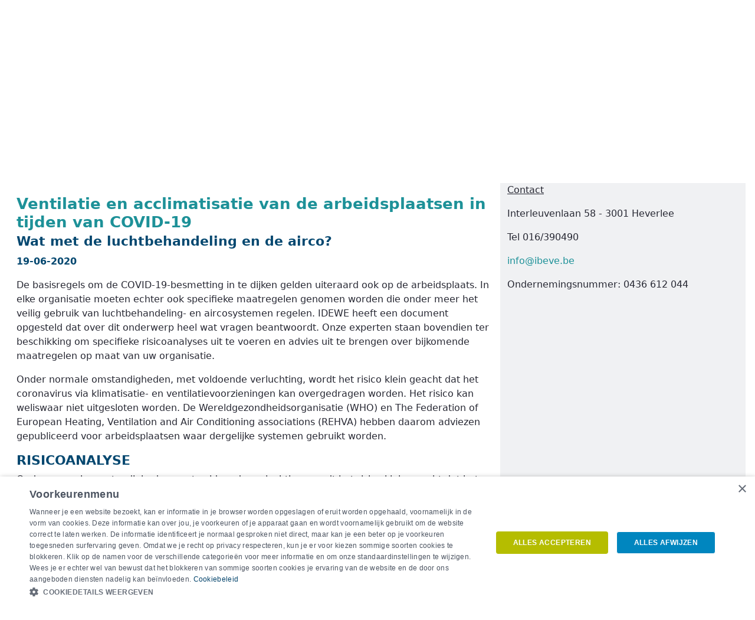

--- FILE ---
content_type: text/html;charset=UTF-8
request_url: https://www.ibeve.be/en/-/ventilatie-en-acclimatisatie-van-de-arbeidsplaatsen-in-tijden-van-covid-19
body_size: 14048
content:




































	
		
			<!DOCTYPE html>




























































<html class="ltr" dir="ltr" lang="en-US">

<head>
        <!-- START Cookiescript -->
        <script type="text/javascript" charset="UTF-8" src="//cdn.cookie-script.com/s/54fd50e3d9a391a73f77fc9ef46dee9c.js"></script>
        <!-- END Cookiescript -->

    <title>Ventilatie en acclimatisatie van de arbeidsplaatsen in tijden van COVID-19 - IBEVE - groep IDEWE</title>
    <meta content="initial-scale=1.0, width=device-width" name="viewport"/>

    <link rel="apple-touch-icon" sizes="60x60" href="https://www.ibeve.be/o/liferay-idewe-ibeve-theme/images/favicon/apple-touch-icon-60x60.png">
    <link rel="apple-touch-icon" sizes="76x76" href="https://www.ibeve.be/o/liferay-idewe-ibeve-theme/images/favicon/apple-touch-icon-76x76.png">
    <link rel="apple-touch-icon" sizes="120x120" href="https://www.ibeve.be/o/liferay-idewe-ibeve-theme/images/favicon/apple-touch-icon-120x120.png">
    <link rel="apple-touch-icon" sizes="152x152" href="https://www.ibeve.be/o/liferay-idewe-ibeve-theme/images/favicon/apple-touch-icon-152x152.png">
    <link rel="apple-touch-icon" sizes="180x180" href="https://www.ibeve.be/o/liferay-idewe-ibeve-theme/images/favicon/apple-touch-icon-180x180.png">
    <link rel="icon" type="image/png" sizes="32x32" href="https://www.ibeve.be/o/liferay-idewe-ibeve-theme/images/favicon/favicon-32x32.png">
    <link rel="icon" type="image/png" sizes="16x16" href="https://www.ibeve.be/o/liferay-idewe-ibeve-theme/images/favicon/favicon-16x16.png">
    <link rel="manifest" href="https://www.ibeve.be/o/liferay-idewe-ibeve-theme/images/favicon/site.webmanifest">
    <link rel="mask-icon" href="https://www.ibeve.be/o/liferay-idewe-ibeve-theme/images/favicon/safari-pinned-tab.svg" color="#1d9198">
    <link rel="shortcut icon" href="https://www.ibeve.be/o/liferay-idewe-ibeve-theme/images/favicon.ico">
    <meta name="msapplication-TileColor" content="#00aba9">
    <meta name="msapplication-config" content="https://www.ibeve.be/o/liferay-idewe-ibeve-theme/images/favicon/browserconfig.xml">
    <meta name="theme-color" content="#1d9198">






































<meta content="text/html; charset=UTF-8" http-equiv="content-type" />









<meta content="Ventilatie en acclimatisatie van de arbeidsplaatsen in tijden van COVID-19 
Wat met de luchtbehandeling en de airco? 19-06-2020 De basisregels om de 
COVID-19-besmetting in te dijken gelden..." lang="nl-NL" name="description" /><meta content="nl" lang="nl-NL" name="keywords" />


<link data-senna-track="permanent" href="/o/frontend-theme-font-awesome-web/css/main.css" rel="stylesheet" type="text/css" />
<script data-senna-track="permanent" src="/o/frontend-js-jquery-web/jquery/jquery.min.js" type="text/javascript"></script><script data-senna-track="permanent" src="/o/frontend-js-jquery-web/jquery/bootstrap.bundle.min.js" type="text/javascript"></script><script data-senna-track="permanent" src="/o/frontend-js-jquery-web/jquery/collapsible_search.js" type="text/javascript"></script><script data-senna-track="permanent" src="/o/frontend-js-jquery-web/jquery/fm.js" type="text/javascript"></script><script data-senna-track="permanent" src="/o/frontend-js-jquery-web/jquery/form.js" type="text/javascript"></script><script data-senna-track="permanent" src="/o/frontend-js-jquery-web/jquery/popper.min.js" type="text/javascript"></script><script data-senna-track="permanent" src="/o/frontend-js-jquery-web/jquery/side_navigation.js" type="text/javascript"></script>


<link href="https://www.ibeve.be/o/liferay-idewe-ibeve-theme/images/favicon.ico" rel="icon" />





	

		
			
				<link data-senna-track="temporary" href="https://www.ibeve.be/en/-/ventilatie-en-acclimatisatie-van-de-arbeidsplaatsen-in-tijden-van-covid-19" rel="canonical" />
			
		

	

		
			
				<link data-senna-track="temporary" href="https://www.ibeve.be/-/ventilatie-en-acclimatisatie-van-de-arbeidsplaatsen-in-tijden-van-covid-19" hreflang="nl-NL" rel="alternate" />
			
			

	

		
			
				<link data-senna-track="temporary" href="https://www.ibeve.be/fr/-/ventilatie-en-acclimatisatie-van-de-arbeidsplaatsen-in-tijden-van-covid-19" hreflang="fr-FR" rel="alternate" />
			
			

	

		
			
				<link data-senna-track="temporary" href="https://www.ibeve.be/en/-/ventilatie-en-acclimatisatie-van-de-arbeidsplaatsen-in-tijden-van-covid-19" hreflang="en-US" rel="alternate" />
			
			

	

		
			
				<link data-senna-track="temporary" href="https://www.ibeve.be/de/-/ventilatie-en-acclimatisatie-van-de-arbeidsplaatsen-in-tijden-van-covid-19" hreflang="de-DE" rel="alternate" />
			
			

	

		
			
				<link data-senna-track="temporary" href="https://www.ibeve.be/-/ventilatie-en-acclimatisatie-van-de-arbeidsplaatsen-in-tijden-van-covid-19" hreflang="x-default" rel="alternate" />
			
			

	





<link class="lfr-css-file" data-senna-track="temporary" href="https://www.ibeve.be/o/liferay-idewe-ibeve-theme/css/clay.css?browserId=other&amp;themeId=liferayideweibeve_WAR_liferayideweibevetheme&amp;minifierType=css&amp;languageId=en_US&amp;t=1767908672000" id="liferayAUICSS" rel="stylesheet" type="text/css" />



<link data-senna-track="temporary" href="/o/frontend-css-web/main.css?browserId=other&amp;themeId=liferayideweibeve_WAR_liferayideweibevetheme&amp;minifierType=css&amp;languageId=en_US&amp;t=1767908589718" id="liferayPortalCSS" rel="stylesheet" type="text/css" />









	

	





	



	

		<link data-senna-track="temporary" href="/combo?browserId=other&amp;minifierType=&amp;themeId=liferayideweibeve_WAR_liferayideweibevetheme&amp;languageId=en_US&amp;com_liferay_asset_publisher_web_portlet_AssetPublisherPortlet_INSTANCE_It6f89trUmkD:%2Fcss%2Fmain.css&amp;com_liferay_journal_content_web_portlet_JournalContentPortlet_INSTANCE_s8vUBQeEPaDj:%2Fcss%2Fmain.css&amp;com_liferay_product_navigation_product_menu_web_portlet_ProductMenuPortlet:%2Fcss%2Fmain.css&amp;com_liferay_product_navigation_user_personal_bar_web_portlet_ProductNavigationUserPersonalBarPortlet:%2Fcss%2Fmain.css&amp;com_liferay_site_navigation_menu_web_portlet_SiteNavigationMenuPortlet:%2Fcss%2Fmain.css&amp;t=1767908672000" id="3bb33ab6" rel="stylesheet" type="text/css" />

	







<script data-senna-track="temporary" type="text/javascript">
	// <![CDATA[
		var Liferay = Liferay || {};

		Liferay.Browser = {
			acceptsGzip: function() {
				return true;
			},

			

			getMajorVersion: function() {
				return 131.0;
			},

			getRevision: function() {
				return '537.36';
			},
			getVersion: function() {
				return '131.0';
			},

			

			isAir: function() {
				return false;
			},
			isChrome: function() {
				return true;
			},
			isEdge: function() {
				return false;
			},
			isFirefox: function() {
				return false;
			},
			isGecko: function() {
				return true;
			},
			isIe: function() {
				return false;
			},
			isIphone: function() {
				return false;
			},
			isLinux: function() {
				return false;
			},
			isMac: function() {
				return true;
			},
			isMobile: function() {
				return false;
			},
			isMozilla: function() {
				return false;
			},
			isOpera: function() {
				return false;
			},
			isRtf: function() {
				return true;
			},
			isSafari: function() {
				return true;
			},
			isSun: function() {
				return false;
			},
			isWebKit: function() {
				return true;
			},
			isWindows: function() {
				return false;
			}
		};

		Liferay.Data = Liferay.Data || {};

		Liferay.Data.ICONS_INLINE_SVG = true;

		Liferay.Data.NAV_SELECTOR = '#navigation';

		Liferay.Data.NAV_SELECTOR_MOBILE = '#navigationCollapse';

		Liferay.Data.isCustomizationView = function() {
			return false;
		};

		Liferay.Data.notices = [
			null

			

			
		];

		Liferay.PortletKeys = {
			DOCUMENT_LIBRARY: 'com_liferay_document_library_web_portlet_DLPortlet',
			DYNAMIC_DATA_MAPPING: 'com_liferay_dynamic_data_mapping_web_portlet_DDMPortlet',
			ITEM_SELECTOR: 'com_liferay_item_selector_web_portlet_ItemSelectorPortlet'
		};

		Liferay.PropsValues = {
			JAVASCRIPT_SINGLE_PAGE_APPLICATION_TIMEOUT: 0,
			NTLM_AUTH_ENABLED: false,
			UPLOAD_SERVLET_REQUEST_IMPL_MAX_SIZE: 5368709120
		};

		Liferay.ThemeDisplay = {

			

			
				getLayoutId: function() {
					return '4';
				},

				

				getLayoutRelativeControlPanelURL: function() {
					return '/en/group/ibeve/~/control_panel/manage?p_p_id=com_liferay_asset_publisher_web_portlet_AssetPublisherPortlet_INSTANCE_It6f89trUmkD';
				},

				getLayoutRelativeURL: function() {
					return '/en/nieuws';
				},
				getLayoutURL: function() {
					return 'https://www.ibeve.be/en/nieuws';
				},
				getParentLayoutId: function() {
					return '0';
				},
				isControlPanel: function() {
					return false;
				},
				isPrivateLayout: function() {
					return 'false';
				},
				isVirtualLayout: function() {
					return false;
				},
			

			getBCP47LanguageId: function() {
				return 'en-US';
			},
			getCanonicalURL: function() {

				

				return 'https\x3a\x2f\x2fwww\x2eibeve\x2ebe\x2f-\x2fventilatie-en-acclimatisatie-van-de-arbeidsplaatsen-in-tijden-van-covid-19';
			},
			getCDNBaseURL: function() {
				return 'https://www.ibeve.be';
			},
			getCDNDynamicResourcesHost: function() {
				return '';
			},
			getCDNHost: function() {
				return '';
			},
			getCompanyGroupId: function() {
				return '20127';
			},
			getCompanyId: function() {
				return '20101';
			},
			getDefaultLanguageId: function() {
				return 'nl_NL';
			},
			getDoAsUserIdEncoded: function() {
				return '';
			},
			getLanguageId: function() {
				return 'en_US';
			},
			getParentGroupId: function() {
				return '551306';
			},
			getPathContext: function() {
				return '';
			},
			getPathImage: function() {
				return '/image';
			},
			getPathJavaScript: function() {
				return '/o/frontend-js-web';
			},
			getPathMain: function() {
				return '/en/c';
			},
			getPathThemeImages: function() {
				return 'https://www.ibeve.be/o/liferay-idewe-ibeve-theme/images';
			},
			getPathThemeRoot: function() {
				return '/o/liferay-idewe-ibeve-theme';
			},
			getPlid: function() {
				return '148';
			},
			getPortalURL: function() {
				return 'https://www.ibeve.be';
			},
			getRealUserId: function() {
				return '20105';
			},
			getScopeGroupId: function() {
				return '551306';
			},
			getScopeGroupIdOrLiveGroupId: function() {
				return '551306';
			},
			getSessionId: function() {
				return '';
			},
			getSiteAdminURL: function() {
				return 'https://www.ibeve.be/group/ibeve/~/control_panel/manage?p_p_lifecycle=0&p_p_state=maximized&p_p_mode=view';
			},
			getSiteGroupId: function() {
				return '551306';
			},
			getURLControlPanel: function() {
				return '/en/group/control_panel?refererPlid=148';
			},
			getURLHome: function() {
				return 'https\x3a\x2f\x2fwww\x2eibeve\x2ebe\x2fweb\x2fguest';
			},
			getUserEmailAddress: function() {
				return '';
			},
			getUserId: function() {
				return '20105';
			},
			getUserName: function() {
				return '';
			},
			isAddSessionIdToURL: function() {
				return false;
			},
			isImpersonated: function() {
				return false;
			},
			isSignedIn: function() {
				return false;
			},

			isStagedPortlet: function() {
				
					
						return true;
					
					
			},

			isStateExclusive: function() {
				return false;
			},
			isStateMaximized: function() {
				return false;
			},
			isStatePopUp: function() {
				return false;
			}
		};

		var themeDisplay = Liferay.ThemeDisplay;

		Liferay.AUI = {

			

			getAvailableLangPath: function() {
				return 'available_languages.jsp?browserId=other&themeId=liferayideweibeve_WAR_liferayideweibevetheme&colorSchemeId=01&languageId=en_US&t=1767938711952';
			},
			getCombine: function() {
				return false;
			},
			getComboPath: function() {
				return '/combo/?browserId=other&minifierType=&languageId=en_US&t=1767908589061&';
			},
			getDateFormat: function() {
				return '%m/%d/%Y';
			},
			getEditorCKEditorPath: function() {
				return '/o/frontend-editor-ckeditor-web';
			},
			getFilter: function() {
				var filter = 'raw';

				
					

				return filter;
			},
			getFilterConfig: function() {
				var instance = this;

				var filterConfig = null;

				if (!instance.getCombine()) {
					filterConfig = {
						replaceStr: '.js' + instance.getStaticResourceURLParams(),
						searchExp: '\\.js$'
					};
				}

				return filterConfig;
			},
			getJavaScriptRootPath: function() {
				return '/o/frontend-js-web';
			},
			getLangPath: function() {
				return 'aui_lang.jsp?browserId=other&themeId=liferayideweibeve_WAR_liferayideweibevetheme&colorSchemeId=01&languageId=en_US&t=1767908589061';
			},
			getPortletRootPath: function() {
				return '/html/portlet';
			},
			getStaticResourceURLParams: function() {
				return '?browserId=other&minifierType=&languageId=en_US&t=1767908589061';
			}
		};

		Liferay.authToken = 'eSKp7SYw';

		

		Liferay.currentURL = '\x2fen\x2f-\x2fventilatie-en-acclimatisatie-van-de-arbeidsplaatsen-in-tijden-van-covid-19';
		Liferay.currentURLEncoded = '\x252Fen\x252F-\x252Fventilatie-en-acclimatisatie-van-de-arbeidsplaatsen-in-tijden-van-covid-19';
	// ]]>
</script>

<script src="/o/js_loader_config?t=1767908610803" type="text/javascript"></script>
	<script type="text/javascript" src="/o/idewe-js/jquery/jquery.maskedinput.min.js"></script>
	<script type="text/javascript" src="/o/idewe-js/jquery/holder.min.js"></script>
	<script type="text/javascript" src="/o/idewe-js/jquery/jquery-ui.min.js"></script>
	<link rel="stylesheet" type="text/css" href="/o/idewe-js/jquery/jquery-ui.min.css"  />
	<script type="text/javascript" src="/o/idewe-js/fileupload/jquery.ui.widget.js"></script>
	<script type="text/javascript" src="/o/idewe-js/fileupload/load-image.min.js"></script>
	<script type="text/javascript" src="/o/idewe-js/fileupload/canvas-to-blob.min.js"></script>
	<script type="text/javascript" src="/o/idewe-js/fileupload/jquery.blueimp-gallery.min.js"></script>
	<script type="text/javascript" src="/o/idewe-js/fileupload/jquery.iframe-transport.js"></script>
	<script type="text/javascript" src="/o/idewe-js/fileupload/jquery.fileupload.js"></script>
	<script type="text/javascript" src="/o/idewe-js/fileupload/jquery.fileupload-process.js"></script>
	<script type="text/javascript" src="/o/idewe-js/fileupload/jquery.fileupload-image.js"></script>
	<script type="text/javascript" src="/o/idewe-js/fileupload/jquery.fileupload-audio.js"></script>
	<script type="text/javascript" src="/o/idewe-js/fileupload/jquery.fileupload-video.js"></script>
	<script type="text/javascript" src="/o/idewe-js/jquery-widgets/idewe-widgets.js"></script>
	<script type="text/javascript" src="/o/idewe-js/jquery/jquery-ui-datepicker-fix.js"></script>
	<script type="text/javascript" src="/o/idewe-js/angular/angular.min.js"></script>
	<script type="text/javascript" src="/o/idewe-js/angular/angular-resource.min.js"></script>
	<script type="text/javascript" src="/o/idewe-js/angular/angular-locale_fr-be.js"></script>
	<script type="text/javascript" src="/o/idewe-js/angular/angular-locale_nl-be.js"></script>
	<script type="text/javascript" src="/o/idewe-js/angular/angular-sanitize.min.js"></script>
	<script type="text/javascript" src="/o/idewe-js/angular/angular-cookies.min.js"></script>
	<script type="text/javascript" src="/o/idewe-js/angular/angular-route.min.js"></script>
	<script type="text/javascript" src="/o/idewe-js/angular/angular-datetime-input.js"></script>
	<script type="text/javascript" src="/o/idewe-js/angular/tmhDynamicLocale.js"></script>
	<script type="text/javascript" src="/o/idewe-js/spectrum/spectrum.js"></script>
	<script type="text/javascript" src="/o/idewe-js/spectrum/angular-spectrum-colorpicker.min.js"></script>
	<script type="text/javascript" src="/o/idewe-js/fileupload/jquery.fileupload-angular.js"></script>
	<script type="text/javascript" src="/o/idewe-js/fileupload/jquery.fileupload-angular-idewe.js"></script>
	<script type="text/javascript" src="/o/idewe-js/validation/validation.js"></script>
	<script type="text/javascript" src="/o/idewe-js/validation/validation-angular.js"></script>
	<script type="text/javascript" src="/o/idewe-js/dotdotdot/jquery.dotdotdot.min.js"></script>
	<script type="text/javascript" src="/o/idewe-js/ipc/employer-service.js"></script>
	<script type="text/javascript" src="/o/idewe-js/ui/pagination.js"></script>
	<script type="text/javascript" src="/o/idewe-js/angular-modules/liferay-portal-util.js"></script>
	<script type="text/javascript" src="/o/idewe-js/angular-modules/liferay-portal-common.js"></script>
	<script type="text/javascript" src="/o/idewe-js/angular-modules/liferay-portal-ui.js"></script>
	<script type="text/javascript" src="/o/idewe-js/debounce/angular-debounce.js"></script>
	<script type="text/javascript" src="/o/idewe-js/chart/Chart.bundle.min.js"></script>
	<script type="text/javascript" src="/o/idewe-js/chart/angular-chart-idewe.js"></script>	<script type="text/javascript" src="/o/idewe-js/selectize/selectize.js"></script>	<script type="text/javascript" src="/o/idewe-js/selectize/ng-selectize-idewe.js"></script>
<script type="text/javascript">
    var ideweCaptchaBootstrapper = null;
</script>
<script data-senna-track="permanent" src="/o/frontend-js-web/loader/config.js" type="text/javascript"></script>
<script data-senna-track="permanent" src="/o/frontend-js-web/loader/loader.js" type="text/javascript"></script>
<script data-senna-track="permanent" src="/o/frontend-js-web/aui/aui/aui.js" type="text/javascript"></script>
<script data-senna-track="permanent" src="/o/frontend-js-web/aui/aui-base-html5-shiv/aui-base-html5-shiv.js" type="text/javascript"></script>
<script data-senna-track="permanent" src="/o/frontend-js-web/liferay/browser_selectors.js" type="text/javascript"></script>
<script data-senna-track="permanent" src="/o/frontend-js-web/liferay/modules.js" type="text/javascript"></script>
<script data-senna-track="permanent" src="/o/frontend-js-web/liferay/aui_sandbox.js" type="text/javascript"></script>
<script data-senna-track="permanent" src="/o/frontend-js-web/misc/svg4everybody.js" type="text/javascript"></script>
<script data-senna-track="permanent" src="/o/frontend-js-web/aui/arraylist-add/arraylist-add.js" type="text/javascript"></script>
<script data-senna-track="permanent" src="/o/frontend-js-web/aui/arraylist-filter/arraylist-filter.js" type="text/javascript"></script>
<script data-senna-track="permanent" src="/o/frontend-js-web/aui/arraylist/arraylist.js" type="text/javascript"></script>
<script data-senna-track="permanent" src="/o/frontend-js-web/aui/array-extras/array-extras.js" type="text/javascript"></script>
<script data-senna-track="permanent" src="/o/frontend-js-web/aui/array-invoke/array-invoke.js" type="text/javascript"></script>
<script data-senna-track="permanent" src="/o/frontend-js-web/aui/attribute-base/attribute-base.js" type="text/javascript"></script>
<script data-senna-track="permanent" src="/o/frontend-js-web/aui/attribute-complex/attribute-complex.js" type="text/javascript"></script>
<script data-senna-track="permanent" src="/o/frontend-js-web/aui/attribute-core/attribute-core.js" type="text/javascript"></script>
<script data-senna-track="permanent" src="/o/frontend-js-web/aui/attribute-observable/attribute-observable.js" type="text/javascript"></script>
<script data-senna-track="permanent" src="/o/frontend-js-web/aui/attribute-extras/attribute-extras.js" type="text/javascript"></script>
<script data-senna-track="permanent" src="/o/frontend-js-web/aui/base-base/base-base.js" type="text/javascript"></script>
<script data-senna-track="permanent" src="/o/frontend-js-web/aui/base-pluginhost/base-pluginhost.js" type="text/javascript"></script>
<script data-senna-track="permanent" src="/o/frontend-js-web/aui/classnamemanager/classnamemanager.js" type="text/javascript"></script>
<script data-senna-track="permanent" src="/o/frontend-js-web/aui/datatype-xml-format/datatype-xml-format.js" type="text/javascript"></script>
<script data-senna-track="permanent" src="/o/frontend-js-web/aui/datatype-xml-parse/datatype-xml-parse.js" type="text/javascript"></script>
<script data-senna-track="permanent" src="/o/frontend-js-web/aui/dom-base/dom-base.js" type="text/javascript"></script>
<script data-senna-track="permanent" src="/o/frontend-js-web/aui/dom-core/dom-core.js" type="text/javascript"></script>
<script data-senna-track="permanent" src="/o/frontend-js-web/aui/dom-screen/dom-screen.js" type="text/javascript"></script>
<script data-senna-track="permanent" src="/o/frontend-js-web/aui/dom-style/dom-style.js" type="text/javascript"></script>
<script data-senna-track="permanent" src="/o/frontend-js-web/aui/event-base/event-base.js" type="text/javascript"></script>
<script data-senna-track="permanent" src="/o/frontend-js-web/aui/event-custom-base/event-custom-base.js" type="text/javascript"></script>
<script data-senna-track="permanent" src="/o/frontend-js-web/aui/event-custom-complex/event-custom-complex.js" type="text/javascript"></script>
<script data-senna-track="permanent" src="/o/frontend-js-web/aui/event-delegate/event-delegate.js" type="text/javascript"></script>
<script data-senna-track="permanent" src="/o/frontend-js-web/aui/event-focus/event-focus.js" type="text/javascript"></script>
<script data-senna-track="permanent" src="/o/frontend-js-web/aui/event-hover/event-hover.js" type="text/javascript"></script>
<script data-senna-track="permanent" src="/o/frontend-js-web/aui/event-key/event-key.js" type="text/javascript"></script>
<script data-senna-track="permanent" src="/o/frontend-js-web/aui/event-mouseenter/event-mouseenter.js" type="text/javascript"></script>
<script data-senna-track="permanent" src="/o/frontend-js-web/aui/event-mousewheel/event-mousewheel.js" type="text/javascript"></script>
<script data-senna-track="permanent" src="/o/frontend-js-web/aui/event-outside/event-outside.js" type="text/javascript"></script>
<script data-senna-track="permanent" src="/o/frontend-js-web/aui/event-resize/event-resize.js" type="text/javascript"></script>
<script data-senna-track="permanent" src="/o/frontend-js-web/aui/event-simulate/event-simulate.js" type="text/javascript"></script>
<script data-senna-track="permanent" src="/o/frontend-js-web/aui/event-synthetic/event-synthetic.js" type="text/javascript"></script>
<script data-senna-track="permanent" src="/o/frontend-js-web/aui/intl/intl.js" type="text/javascript"></script>
<script data-senna-track="permanent" src="/o/frontend-js-web/aui/io-base/io-base.js" type="text/javascript"></script>
<script data-senna-track="permanent" src="/o/frontend-js-web/aui/io-form/io-form.js" type="text/javascript"></script>
<script data-senna-track="permanent" src="/o/frontend-js-web/aui/io-queue/io-queue.js" type="text/javascript"></script>
<script data-senna-track="permanent" src="/o/frontend-js-web/aui/io-upload-iframe/io-upload-iframe.js" type="text/javascript"></script>
<script data-senna-track="permanent" src="/o/frontend-js-web/aui/io-xdr/io-xdr.js" type="text/javascript"></script>
<script data-senna-track="permanent" src="/o/frontend-js-web/aui/json-parse/json-parse.js" type="text/javascript"></script>
<script data-senna-track="permanent" src="/o/frontend-js-web/aui/json-stringify/json-stringify.js" type="text/javascript"></script>
<script data-senna-track="permanent" src="/o/frontend-js-web/aui/node-base/node-base.js" type="text/javascript"></script>
<script data-senna-track="permanent" src="/o/frontend-js-web/aui/node-core/node-core.js" type="text/javascript"></script>
<script data-senna-track="permanent" src="/o/frontend-js-web/aui/node-event-delegate/node-event-delegate.js" type="text/javascript"></script>
<script data-senna-track="permanent" src="/o/frontend-js-web/aui/node-event-simulate/node-event-simulate.js" type="text/javascript"></script>
<script data-senna-track="permanent" src="/o/frontend-js-web/aui/node-focusmanager/node-focusmanager.js" type="text/javascript"></script>
<script data-senna-track="permanent" src="/o/frontend-js-web/aui/node-pluginhost/node-pluginhost.js" type="text/javascript"></script>
<script data-senna-track="permanent" src="/o/frontend-js-web/aui/node-screen/node-screen.js" type="text/javascript"></script>
<script data-senna-track="permanent" src="/o/frontend-js-web/aui/node-style/node-style.js" type="text/javascript"></script>
<script data-senna-track="permanent" src="/o/frontend-js-web/aui/oop/oop.js" type="text/javascript"></script>
<script data-senna-track="permanent" src="/o/frontend-js-web/aui/plugin/plugin.js" type="text/javascript"></script>
<script data-senna-track="permanent" src="/o/frontend-js-web/aui/pluginhost-base/pluginhost-base.js" type="text/javascript"></script>
<script data-senna-track="permanent" src="/o/frontend-js-web/aui/pluginhost-config/pluginhost-config.js" type="text/javascript"></script>
<script data-senna-track="permanent" src="/o/frontend-js-web/aui/querystring-stringify-simple/querystring-stringify-simple.js" type="text/javascript"></script>
<script data-senna-track="permanent" src="/o/frontend-js-web/aui/queue-promote/queue-promote.js" type="text/javascript"></script>
<script data-senna-track="permanent" src="/o/frontend-js-web/aui/selector-css2/selector-css2.js" type="text/javascript"></script>
<script data-senna-track="permanent" src="/o/frontend-js-web/aui/selector-css3/selector-css3.js" type="text/javascript"></script>
<script data-senna-track="permanent" src="/o/frontend-js-web/aui/selector-native/selector-native.js" type="text/javascript"></script>
<script data-senna-track="permanent" src="/o/frontend-js-web/aui/selector/selector.js" type="text/javascript"></script>
<script data-senna-track="permanent" src="/o/frontend-js-web/aui/widget-base/widget-base.js" type="text/javascript"></script>
<script data-senna-track="permanent" src="/o/frontend-js-web/aui/widget-htmlparser/widget-htmlparser.js" type="text/javascript"></script>
<script data-senna-track="permanent" src="/o/frontend-js-web/aui/widget-skin/widget-skin.js" type="text/javascript"></script>
<script data-senna-track="permanent" src="/o/frontend-js-web/aui/widget-uievents/widget-uievents.js" type="text/javascript"></script>
<script data-senna-track="permanent" src="/o/frontend-js-web/aui/yui-throttle/yui-throttle.js" type="text/javascript"></script>
<script data-senna-track="permanent" src="/o/frontend-js-web/aui/aui-base-core/aui-base-core.js" type="text/javascript"></script>
<script data-senna-track="permanent" src="/o/frontend-js-web/aui/aui-base-lang/aui-base-lang.js" type="text/javascript"></script>
<script data-senna-track="permanent" src="/o/frontend-js-web/aui/aui-classnamemanager/aui-classnamemanager.js" type="text/javascript"></script>
<script data-senna-track="permanent" src="/o/frontend-js-web/aui/aui-component/aui-component.js" type="text/javascript"></script>
<script data-senna-track="permanent" src="/o/frontend-js-web/aui/aui-debounce/aui-debounce.js" type="text/javascript"></script>
<script data-senna-track="permanent" src="/o/frontend-js-web/aui/aui-delayed-task-deprecated/aui-delayed-task-deprecated.js" type="text/javascript"></script>
<script data-senna-track="permanent" src="/o/frontend-js-web/aui/aui-event-base/aui-event-base.js" type="text/javascript"></script>
<script data-senna-track="permanent" src="/o/frontend-js-web/aui/aui-event-input/aui-event-input.js" type="text/javascript"></script>
<script data-senna-track="permanent" src="/o/frontend-js-web/aui/aui-form-validator/aui-form-validator.js" type="text/javascript"></script>
<script data-senna-track="permanent" src="/o/frontend-js-web/aui/aui-node-base/aui-node-base.js" type="text/javascript"></script>
<script data-senna-track="permanent" src="/o/frontend-js-web/aui/aui-node-html5/aui-node-html5.js" type="text/javascript"></script>
<script data-senna-track="permanent" src="/o/frontend-js-web/aui/aui-selector/aui-selector.js" type="text/javascript"></script>
<script data-senna-track="permanent" src="/o/frontend-js-web/aui/aui-timer/aui-timer.js" type="text/javascript"></script>
<script data-senna-track="permanent" src="/o/frontend-js-web/liferay/dependency.js" type="text/javascript"></script>
<script data-senna-track="permanent" src="/o/frontend-js-web/liferay/dom_task_runner.js" type="text/javascript"></script>
<script data-senna-track="permanent" src="/o/frontend-js-web/liferay/events.js" type="text/javascript"></script>
<script data-senna-track="permanent" src="/o/frontend-js-web/liferay/language.js" type="text/javascript"></script>
<script data-senna-track="permanent" src="/o/frontend-js-web/liferay/lazy_load.js" type="text/javascript"></script>
<script data-senna-track="permanent" src="/o/frontend-js-web/liferay/liferay.js" type="text/javascript"></script>
<script data-senna-track="permanent" src="/o/frontend-js-web/liferay/util.js" type="text/javascript"></script>
<script data-senna-track="permanent" src="/o/frontend-js-web/liferay/global.bundle.js" type="text/javascript"></script>
<script data-senna-track="permanent" src="/o/frontend-js-web/liferay/portal.js" type="text/javascript"></script>
<script data-senna-track="permanent" src="/o/frontend-js-web/liferay/portlet.js" type="text/javascript"></script>
<script data-senna-track="permanent" src="/o/frontend-js-web/liferay/workflow.js" type="text/javascript"></script>
<script data-senna-track="permanent" src="/o/frontend-js-web/liferay/form.js" type="text/javascript"></script>
<script data-senna-track="permanent" src="/o/frontend-js-web/liferay/form_placeholders.js" type="text/javascript"></script>
<script data-senna-track="permanent" src="/o/frontend-js-web/liferay/icon.js" type="text/javascript"></script>
<script data-senna-track="permanent" src="/o/frontend-js-web/liferay/menu.js" type="text/javascript"></script>
<script data-senna-track="permanent" src="/o/frontend-js-web/liferay/notice.js" type="text/javascript"></script>
<script data-senna-track="permanent" src="/o/frontend-js-web/liferay/poller.js" type="text/javascript"></script>




	

	<script data-senna-track="temporary" src="/o/js_bundle_config?t=1767908620887" type="text/javascript"></script>


<script data-senna-track="temporary" type="text/javascript">
	// <![CDATA[
		
			
				
		

		

		
	// ]]>
</script>





	
		

			

			
		
		



	
		

			

			
		
	












	

	





	



	



















<link class="lfr-css-file" data-senna-track="temporary" href="https://www.ibeve.be/o/liferay-idewe-ibeve-theme/css/main.css?browserId=other&amp;themeId=liferayideweibeve_WAR_liferayideweibevetheme&amp;minifierType=css&amp;languageId=en_US&amp;t=1767908672000" id="liferayThemeCSS" rel="stylesheet" type="text/css" />




	<style data-senna-track="temporary" type="text/css">
		@media (max-width:750px){.slide-content{display:none;}}
.journal-content-article img.span6{padding:10px;}

.videoWrapper {
	position: relative;
	padding-bottom: 56.25%; /* 16:9 */
	padding-top: 25px;
	height: 0;
}
.videoWrapper iframe {
	position: absolute;
	top: 0;
	left: 0;
	width: 100%;
	height: 100%;
}

.signed-out .header-back-to {
display: none;
}
	</style>





	<style data-senna-track="temporary" type="text/css">

		

			

		

			

		

			

		

			

		

			

		

			

		

			

		

	</style>


<link data-senna-track="permanent" href="https://www.ibeve.be/combo?browserId=other&minifierType=css&languageId=en_US&t=1767908592672&/o/change-tracking-change-lists-indicator-theme-contributor/change_tracking_change_lists_indicator.css" rel="stylesheet" type = "text/css" />




















<script data-senna-track="temporary" type="text/javascript">
	if (window.Analytics) {
		window._com_liferay_document_library_analytics_isViewFileEntry = false;
	}
</script>

<script type="text/javascript">
// <![CDATA[
Liferay.on(
	'ddmFieldBlur', function(event) {
		if (window.Analytics) {
			Analytics.send(
				'fieldBlurred',
				'Form',
				{
					fieldName: event.fieldName,
					focusDuration: event.focusDuration,
					formId: event.formId,
					page: event.page
				}
			);
		}
	}
);

Liferay.on(
	'ddmFieldFocus', function(event) {
		if (window.Analytics) {
			Analytics.send(
				'fieldFocused',
				'Form',
				{
					fieldName: event.fieldName,
					formId: event.formId,
					page: event.page
				}
			);
		}
	}
);

Liferay.on(
	'ddmFormPageShow', function(event) {
		if (window.Analytics) {
			Analytics.send(
				'pageViewed',
				'Form',
				{
					formId: event.formId,
					page: event.page,
					title: event.title
				}
			);
		}
	}
);

Liferay.on(
	'ddmFormSubmit', function(event) {
		if (window.Analytics) {
			Analytics.send(
				'formSubmitted',
				'Form',
				{
					formId: event.formId
				}
			);
		}
	}
);

Liferay.on(
	'ddmFormView', function(event) {
		if (window.Analytics) {
			Analytics.send(
				'formViewed',
				'Form',
				{
					formId: event.formId,
					title: event.title
				}
			);
		}
	}
);
// ]]>
</script>














    <script src="https://kit.fontawesome.com/163d9feca9.js" crossorigin="anonymous"></script>

<script src="https://enquete.agconsult.com/agsurvey/js/idewe-2024"></script>

        <!-- START Matomo (PRD) -->
        <script data-cookiescript="accepted" data-cookiecategory="performance">
            var _mtm = window._mtm = window._mtm || [];
            _mtm.push({'mtm.startTime': (new Date().getTime()), 'event': 'mtm.Start'});
            (function() {
                var d=document, g=d.createElement('script'), s=d.getElementsByTagName('script')[0];
                g.async=true; g.src='https://cdn.matomo.cloud/idewe.matomo.cloud/container_HC9div1g.js'; s.parentNode.insertBefore(g,s);
            })();
        </script>
        <!-- END Matomo -->
</head>

<body class=" controls-visible  yui3-skin-sam signed-out public-page site">





















































































<div class="pt-0" id="wrapper">
        <div class="bg-gradient-lr color-bar"></div>
        <header id="banner">
            <div class="navbar navbar-classic navbar-top py-1">
                <div class="container user-personal-bar">
                    <div class="align-items-center autofit-row">
                        <a class="logo custom-logo align-items-center d-md-inline-flex d-sm-none d-none logo-md"
                           href="https://www.ibeve.be/en" title="Go to ">
                            <img alt="IBEVE" class="mr-2" height="80" src="/image/layout_set_logo?img_id=557774&amp;t=1768988756879"/>

                        </a>

                        <div class="navbar navbar-classic navbar-expand-md navbar-light">
                            <div class="container">
                                <a class="logo custom-logo align-items-center d-inline-flex d-md-none logo-xs"
                                   href="https://www.ibeve.be/en" rel="nofollow">
                                    <img alt="IBEVE" class="mr-2" height="56" src="/image/layout_set_logo?img_id=557774&amp;t=1768988756879"/>

                                </a>

	<button aria-controls="navigationCollapse" aria-expanded="false" aria-label="Toggle navigation" class="navbar-toggler navbar-toggler-right" data-target="#navigationCollapse" data-toggle="collapse" type="button">
		<span class="navbar-toggler-icon"></span>
	</button>

	<div aria-expanded="false" class="collapse navbar-collapse" id="navigationCollapse">








































	

	<div class="portlet-boundary portlet-boundary_com_liferay_site_navigation_menu_web_portlet_SiteNavigationMenuPortlet_  portlet-static portlet-static-end portlet-barebone portlet-navigation " id="p_p_id_com_liferay_site_navigation_menu_web_portlet_SiteNavigationMenuPortlet_">
		<span id="p_com_liferay_site_navigation_menu_web_portlet_SiteNavigationMenuPortlet"></span>




	

	
		
			






































	
		
<section class="portlet" id="portlet_com_liferay_site_navigation_menu_web_portlet_SiteNavigationMenuPortlet">


	<div class="portlet-content">



		
			<div class=" portlet-content-container">
				


	<div class="portlet-body">



	
		
			
				
					



















































	

				

				
					
						


	

		




















	
	
		
	<div id="navbar_com_liferay_site_navigation_menu_web_portlet_SiteNavigationMenuPortlet">
		<ul aria-label="Site Pages" class="navbar-blank navbar-nav navbar-site" role="menubar">






					<li class="lfr-nav-item nav-item" id="layout_com_liferay_site_navigation_menu_web_portlet_SiteNavigationMenuPortlet_3" role="presentation">
						<a  class="nav-link text-truncate" href='https://www.ibeve.be/en/home'  role="menuitem">
							<span class="text-truncate"> Home </span>
						</a>

					</li>







					<li class="lfr-nav-item nav-item dropdown" id="layout_com_liferay_site_navigation_menu_web_portlet_SiteNavigationMenuPortlet_2" role="presentation">
						<a aria-haspopup='true' class="nav-link text-truncate dropdown-toggle"   role="menuitem">
							<span class="text-truncate"> Diensten 							<span class="lfr-nav-child-toggle">
<span  id="jbfs____"><svg aria-hidden="true" class="lexicon-icon lexicon-icon-angle-down" focusable="false" ><use data-href="https://www.ibeve.be/o/liferay-idewe-ibeve-theme/images/lexicon/icons.svg#angle-down"></use></svg></span>							</span>
</span>
						</a>

							<ul aria-expanded="false" class="child-menu dropdown-menu" role="menu">


									<li class="" id="layout_com_liferay_site_navigation_menu_web_portlet_SiteNavigationMenuPortlet_1" role="presentation">
										<a class="dropdown-item" href="https://www.ibeve.be/en/asbest"  role="menuitem">Erkend asbestlabo</a>
									</li>


									<li class="" id="layout_com_liferay_site_navigation_menu_web_portlet_SiteNavigationMenuPortlet_12" role="presentation">
										<a class="dropdown-item" href="https://www.ibeve.be/en/veiligheid"  role="menuitem">Arbeidsveiligheid</a>
									</li>


									<li class="" id="layout_com_liferay_site_navigation_menu_web_portlet_SiteNavigationMenuPortlet_6" role="presentation">
										<a class="dropdown-item" href="https://www.ibeve.be/en/energie/simulatie-energieaudit"  role="menuitem">Energie</a>
									</li>


									<li class="" id="layout_com_liferay_site_navigation_menu_web_portlet_SiteNavigationMenuPortlet_23" role="presentation">
										<a class="dropdown-item" href="https://www.ibeve.be/en/legionella"  role="menuitem">Legionella</a>
									</li>


									<li class="" id="layout_com_liferay_site_navigation_menu_web_portlet_SiteNavigationMenuPortlet_14" role="presentation">
										<a class="dropdown-item" href="https://www.ibeve.be/en/milieu"  role="menuitem">Milieu</a>
									</li>


									<li class="" id="layout_com_liferay_site_navigation_menu_web_portlet_SiteNavigationMenuPortlet_24" role="presentation">
										<a class="dropdown-item" href="https://www.ibeve.be/en/sloop"  role="menuitem">Sloopopvolgingsplan</a>
									</li>


									<li class="" id="layout_com_liferay_site_navigation_menu_web_portlet_SiteNavigationMenuPortlet_10" role="presentation">
										<a class="dropdown-item" href="https://www.ibeve.be/en/veiligheid-op-het-werk"  role="menuitem">Veiligheid op het werk</a>
									</li>
							</ul>
					</li>





					<li class="lfr-nav-item nav-item" id="layout_com_liferay_site_navigation_menu_web_portlet_SiteNavigationMenuPortlet_18" role="presentation">
						<a  class="nav-link text-truncate" href='https://www.ibeve.be/en/groep-idewe'  role="menuitem">
							<span class="text-truncate"> Groep IDEWE </span>
						</a>

					</li>





					<li class="lfr-nav-item nav-item" id="layout_com_liferay_site_navigation_menu_web_portlet_SiteNavigationMenuPortlet_19" role="presentation">
						<a  class="nav-link text-truncate" href='https://jobs.idewe.be/nl' target="_blank" role="menuitem">
							<span class="text-truncate"> Vacatures </span>
						</a>

					</li>





					<li class="lfr-nav-item nav-item" id="layout_com_liferay_site_navigation_menu_web_portlet_SiteNavigationMenuPortlet_17" role="presentation">
						<a  class="nav-link text-truncate" href='https://www.ibeve.be/en/contact'  role="menuitem">
							<span class="text-truncate"> Contact </span>
						</a>

					</li>
		</ul>
	</div>

<script type="text/javascript">
// <![CDATA[
AUI().use('liferay-navigation-interaction', function(A) {(function() {var $ = AUI.$;var _ = AUI._;		var navigation = A.one('#navbar_com_liferay_site_navigation_menu_web_portlet_SiteNavigationMenuPortlet');

		Liferay.Data.NAV_INTERACTION_LIST_SELECTOR = '.navbar-site';
		Liferay.Data.NAV_LIST_SELECTOR = '.navbar-site';

		if (navigation) {
			navigation.plug(Liferay.NavigationInteraction);
		}
})();});
// ]]>
</script>
	
	
	


	
	
					
				
			
		
	
	


	</div>

			</div>
		
	</div>
</section>
	

		
		







	</div>






	</div>
                            </div>
                        </div>
                    </div>
                </div>
            </div>
        </header>
        <div class="bg-blue color-bar"></div>

    <section class="container-fluid p-0" id="content">
































































<div class="ibeve-columns-1-2" id="main-content" role="main">
    <section class="image-bar container-fluid p-0">
        <div class="portlet-layout row">
            <div class="col-md-12 portlet-column portlet-column-only" id="column-1">
                <div class="portlet-dropzone portlet-column-content portlet-column-content-only" id="layout-column_column-1">







































	

	<div class="portlet-boundary portlet-boundary_com_liferay_journal_content_web_portlet_JournalContentPortlet_  portlet-static portlet-static-end portlet-barebone portlet-journal-content " id="p_p_id_com_liferay_journal_content_web_portlet_JournalContentPortlet_INSTANCE_s8vUBQeEPaDj_">
		<span id="p_com_liferay_journal_content_web_portlet_JournalContentPortlet_INSTANCE_s8vUBQeEPaDj"></span>




	

	
		
			






































	
		
<section class="portlet" id="portlet_com_liferay_journal_content_web_portlet_JournalContentPortlet_INSTANCE_s8vUBQeEPaDj">


	<div class="portlet-content">


			<div class="autofit-float autofit-row portlet-header">


					<div class="autofit-col autofit-col-end">
						<div class="autofit-section">
							<div class="visible-interaction">
	
		

		

		

		
	
</div>
						</div>
					</div>
			</div>

		
			<div class=" portlet-content-container">
				


	<div class="portlet-body">



	
		
			
				
					



















































	

				

				
					
						


	

		
































	
	
		
			
			
				
					
					
					

						

						<div class="" data-fragments-editor-item-id="26001-552880" data-fragments-editor-item-type="fragments-editor-mapped-item" >
							


















	
	
		<div class="journal-content-article " data-analytics-asset-id="84438" data-analytics-asset-title="Nieuws - top image" data-analytics-asset-type="web-content">
			

			<img class="top-image" src="/documents/551306/551390/slide-veiligheid.png/e0e2ae8a-8778-4dbd-a66f-688d2b92eff7?t=1417011302000" />
		</div>

		

	




							
						</div>
					
				
			
		
	




	

	

	

	

	

	




	
	
					
				
			
		
	
	


	</div>

			</div>
		
	</div>
</section>
	

		
		







	</div>






</div>
            </div>
        </div>
        <div class="bg-gradient-rl color-bar"></div>
    </section>

    <section class="container">
        <div class="portlet-layout row">
            <div class="col-md-8 portlet-column portlet-column-first py-3" id="column-2">
                <div class="portlet-dropzone portlet-column-content portlet-column-content-first" id="layout-column_column-2">







































	

	<div class="portlet-boundary portlet-boundary_com_liferay_asset_publisher_web_portlet_AssetPublisherPortlet_  portlet-static portlet-static-end portlet-barebone portlet-asset-publisher " id="p_p_id_com_liferay_asset_publisher_web_portlet_AssetPublisherPortlet_INSTANCE_It6f89trUmkD_">
		<span id="p_com_liferay_asset_publisher_web_portlet_AssetPublisherPortlet_INSTANCE_It6f89trUmkD"></span>




	

	
		
			






































	
		
<section class="portlet" id="portlet_com_liferay_asset_publisher_web_portlet_AssetPublisherPortlet_INSTANCE_It6f89trUmkD">


	<div class="portlet-content">



		
			<div class=" portlet-content-container">
				


	<div class="portlet-body">



	
		
			
				
					



















































	

				

				
					
						


	

		


































	

		

		































<div class="asset-full-content clearfix mb-5 default-asset-publisher no-title " data-fragments-editor-item-id="26001-3570868" data-fragments-editor-item-type="fragments-editor-mapped-item" >

	

	

	
		<div class="align-items-center d-flex mb-2">
			<p class="component-title h4">
				
					






















	
		<span
			class="header-back-to lfr-portal-tooltip"
			
				title="Back"
			
		>
			
				
					<a href="javascript:;" target="_self" class=" lfr-icon-item taglib-icon" id="_com_liferay_asset_publisher_web_portlet_AssetPublisherPortlet_INSTANCE_It6f89trUmkD_rjus__column2__0" onClick="event.preventDefault();submitForm(document.hrefFm, &#39;https://www.ibeve.be/en/nieuws/-/asset_publisher/It6f89trUmkD/&#39;)" data-senna-off="true" >
						


	
		<span  id="qfkd__column2__0"><svg aria-hidden="true" class="lexicon-icon lexicon-icon-angle-left" focusable="false" ><use data-href="https://www.ibeve.be/o/liferay-idewe-ibeve-theme/images/lexicon/icons.svg#angle-left"></use></svg></span>
	
	


	
		
			<span class="taglib-text hide-accessible">Back</span>
		
	

					</a>
				
				
		</span>
	



	

				

				
			</p>

			
				
			
		</div>
	

	<span class="asset-anchor lfr-asset-anchor" id="3570874"></span>

	

	<div class="asset-content mb-3">
		










































	
	
		<div class="journal-content-article " data-analytics-asset-id="3570866" data-analytics-asset-title="Ventilatie en acclimatisatie van de arbeidsplaatsen in tijden van COVID-19" data-analytics-asset-type="web-content">
			

			
<article class="news-detail">
    <h1>Ventilatie en acclimatisatie van de arbeidsplaatsen in tijden van COVID-19 <br> <small class="text-muted">Wat met de luchtbehandeling en de airco?</small></h1>
    <p class="date">19-06-2020</p>
    <p>De basisregels om de COVID-19-besmetting in te dijken gelden uiteraard ook op de arbeidsplaats. In elke organisatie moeten echter ook specifieke maatregelen genomen worden die onder meer het veilig gebruik van luchtbehandeling- en aircosystemen regelen. IDEWE heeft een document opgesteld dat over dit onderwerp heel wat vragen beantwoordt. Onze experten staan bovendien ter beschikking om specifieke risicoanalyses uit te voeren en advies uit te brengen over bijkomende maatregelen op maat van uw organisatie.</p>

<p>Onder normale omstandigheden, met voldoende verluchting, wordt het risico klein geacht dat het coronavirus via klimatisatie- en ventilatievoorzieningen kan overgedragen worden. Het risico kan weliswaar niet uitgesloten worden. De Wereldgezondheidsorganisatie (WHO) en The Federation of European Heating, Ventilation and Air Conditioning associations (REHVA) hebben daarom adviezen gepubliceerd voor arbeidsplaatsen waar dergelijke systemen gebruikt worden.</p>

<h2>RISICOANALYSE</h2>

<p>Onder normale omstandigheden, met voldoende verluchting, wordt het risico klein geacht dat het coronavirus via klimatisatie- en ventilatievoorzieningen kan overgedragen worden.&nbsp;<br />
“De omstandigheden die het risico bepalen zullen echter in elke organisatie anders zijn”, zegt disciplineverantwoordelijke Arbeidshygiëne Jan Van Bouwel van IDEWE. “Bovendien zal ook de prevalentie van het virus onder de werkende bevolking het risico op besmetting op de werkvloer beïnvloeden. Daarom is het belangrijk om steeds een <a href="https://www.idewe.be/-/risicoanalyse-uitvoeren" target="_blank">risicoanalyse</a> te laten uitvoeren, waarin rekening gehouden wordt met de specifieke omstandigheden. Op basis daarvan kunnen voor een gebouw of een arbeidsplaats vervolgens maatregelen vastgelegd worden. Ook die zullen echter aangepast moeten worden naarmate de &nbsp;omstandigheden wijzigen.”</p>

<p><a href="/contact" target="">Contacteer onze experts</a> voor de opmaak van een risicoanalyse of bijkomend advies.</p>

<h2>DOWNLOADS</h2>

<p><a href="https://www.idewe.be/documents/317449/0/IDEWE_Corona+Ventilatie+en+acclimatisatie_NL.pdf/50f22b72-c406-5fbb-f6c4-f52225999b2e?t=1599224869507" target="_blank">Ventilatie en acclimatisatie van de arbeidsplaatsen in tijden van Covid-19</a><br />
&nbsp;</p>
</article>
<div class="row mt-5">
    <div class="col text-center">
        <a class="btn btn-dark" href="../nieuwsoverzicht" tabindex="0">
	        Nieuwsoverzicht
        </a>
    </div>
</div>
		</div>

		

	







	</div>

	

	

	

	

	

	

	

	

	
</div>
	
	



	




	
	
					
				
			
		
	
	


	</div>

			</div>
		
	</div>
</section>
	

		
		







	</div>






</div>
            </div>

            <div class="col-md-4 portlet-column portlet-column-last py-3" id="column-3">
                <div class="portlet-dropzone portlet-column-content portlet-column-content-last" id="layout-column_column-3">







































	

	<div class="portlet-boundary portlet-boundary_com_liferay_journal_content_web_portlet_JournalContentPortlet_  portlet-static portlet-static-end portlet-barebone portlet-journal-content " id="p_p_id_com_liferay_journal_content_web_portlet_JournalContentPortlet_INSTANCE_mCgJifx7yrps_">
		<span id="p_com_liferay_journal_content_web_portlet_JournalContentPortlet_INSTANCE_mCgJifx7yrps"></span>




	

	
		
			






































	
		
<section class="portlet" id="portlet_com_liferay_journal_content_web_portlet_JournalContentPortlet_INSTANCE_mCgJifx7yrps">


	<div class="portlet-content">


			<div class="autofit-float autofit-row portlet-header">


					<div class="autofit-col autofit-col-end">
						<div class="autofit-section">
							<div class="visible-interaction">
	
		

		

		

		
	
</div>
						</div>
					</div>
			</div>

		
			<div class=" portlet-content-container">
				


	<div class="portlet-body">



	
		
			
				
					



















































	

				

				
					
						


	

		
































	
	
		
			
			
				
					
					
					

						

						<div class="" data-fragments-editor-item-id="26001-553174" data-fragments-editor-item-type="fragments-editor-mapped-item" >
							


















	
	
		<div class="journal-content-article " data-analytics-asset-id="83297" data-analytics-asset-title="Contact info haasrode" data-analytics-asset-type="web-content">
			

			<p><u>Contact</u></p>

<p>Interleuvenlaan 58 - 3001 Heverlee</p>

<p>Tel 016/390490</p>

<p><a href="mailto:info@ibeve.be">info@ibeve.be</a></p>

<p>Ondernemingsnummer: 0436 612 044</p>
		</div>

		

	




							
						</div>
					
				
			
		
	




	

	

	

	

	

	




	
	
					
				
			
		
	
	


	</div>

			</div>
		
	</div>
</section>
	

		
		







	</div>






</div>
            </div>
        </div>
    </section>
</div>

<form action="#" class="hide" id="hrefFm" method="post" name="hrefFm" aria-hidden="true"><span></span><button hidden type="submit"/>Hidden</button></form>    </section>

        <footer id="footer" role="contentinfo">
            <div class="bg-gradient-rl color-bar"></div>
            <div class="container">








































	

	<div class="portlet-boundary portlet-boundary_com_liferay_journal_content_web_portlet_JournalContentPortlet_  portlet-static portlet-static-end portlet-barebone portlet-journal-content " id="p_p_id_com_liferay_journal_content_web_portlet_JournalContentPortlet_INSTANCE_ABC_">
		<span id="p_com_liferay_journal_content_web_portlet_JournalContentPortlet_INSTANCE_ABC"></span>




	

	
		
			






































	
		
<section class="portlet" id="portlet_com_liferay_journal_content_web_portlet_JournalContentPortlet_INSTANCE_ABC">


	<div class="portlet-content">


			<div class="autofit-float autofit-row portlet-header">


					<div class="autofit-col autofit-col-end">
						<div class="autofit-section">
							<div class="visible-interaction">
	
		

		

		

		
	
</div>
						</div>
					</div>
			</div>

		
			<div class=" portlet-content-container">
				


	<div class="portlet-body">



	
		
			
				
					



















































	

				

				
					
						


	

		
































	
	
		
			
			
				
					
					
					

						

						<div class="" data-fragments-editor-item-id="26001-9713698" data-fragments-editor-item-type="fragments-editor-mapped-item" >
							


















	
	
		<div class="journal-content-article " data-analytics-asset-id="9713696" data-analytics-asset-title="footer NL 2022" data-analytics-asset-type="web-content">
			

			<div class="row">
<div class="col-md-6 d-flex align-items-center">
<div class="col-md-5"><a href="https://www.idewe.be" target="_blank"><img alt="website idewe" height="80" src="/documents/551306/0/IDEWE_logo_RGB.png/c76fca1b-67bd-7f9d-9031-efc61e170c9c?t=1579084160951" /> </a></div>

<div class="col-md-8">
<div>IBEVE maakt deel uit van Groep IDEWE<br />
<span style="color:#022b4c;"><a href="https://www.idewe.be/disclaimer" style="color:#022b4c;" target="_blank">Disclaimer</a>&nbsp;-&nbsp;<a href="https://www.idewe.be/privacy" style="color:#022b4c;" target="_blank">Privacy</a>&nbsp;-&nbsp;<a href="https://www.idewe.be/cookiebeleid" style="color:#022b4c;" target="_blank">Cookiebeleid</a></span></div>
</div>
</div>

<div class="col-md-6 d-flex align-items-center">
<div class="col-md-7 text-right">Meer vragen? Neem meteen contact op.</div>

<div class="col-md-4"><a class="btn btn-outline-dark" href="/contact" tabindex="0">Contacteer ons <i aria-hidden="true" class="fas fa-arrow-circle-right"></i> </a></div>
</div>
</div>
		</div>

		

	




							
						</div>
					
				
			
		
	




	

	

	

	

	

	




	
	
					
				
			
		
	
	


	</div>

			</div>
		
	</div>
</section>
	

		
		







	</div>






            </div>
            <div class="bg-gradient-lr color-bar"></div>
        </footer>
</div>








































































	<script type="text/javascript" src="/o/idewe-js/dotdotdot/dotdotdot.js"></script>













































	

	





	



	









	

	





	



	











<script type="text/javascript">
// <![CDATA[

	
		

			

			
		
	

	Liferay.BrowserSelectors.run();

// ]]>
</script>













<script type="text/javascript">
	// <![CDATA[

		

		Liferay.currentURL = '\x2fen\x2f-\x2fventilatie-en-acclimatisatie-van-de-arbeidsplaatsen-in-tijden-van-covid-19';
		Liferay.currentURLEncoded = '\x252Fen\x252F-\x252Fventilatie-en-acclimatisatie-van-de-arbeidsplaatsen-in-tijden-van-covid-19';

	// ]]>
</script>



	

	

	<script type="text/javascript">
		// <![CDATA[
			
				

				
			
		// ]]>
	</script>












	

	

		

		
	


<script type="text/javascript">
// <![CDATA[
(function() {var $ = AUI.$;var _ = AUI._;
	var onVote = function(event) {
		if (window.Analytics) {
			Analytics.send('VOTE', 'Ratings', {
				className: event.className,
				classPK: event.classPK,
				ratingType: event.ratingType,
				score: event.score
			});
		}
	};

	var onDestroyPortlet = function() {
		Liferay.detach('ratings:vote', onVote);
		Liferay.detach('destroyPortlet', onDestroyPortlet);
	};

	Liferay.on('ratings:vote', onVote);
	Liferay.on('destroyPortlet', onDestroyPortlet);
})();(function() {var $ = AUI.$;var _ = AUI._;
	var onShare = function(data) {
		if (window.Analytics) {
			Analytics.send('shared', 'SocialBookmarks', {
				className: data.className,
				classPK: data.classPK,
				type: data.type,
				url: data.url
			});
		}
	};

	var onDestroyPortlet = function() {
		Liferay.detach('socialBookmarks:share', onShare);
		Liferay.detach('destroyPortlet', onDestroyPortlet);
	};

	Liferay.on('socialBookmarks:share', onShare);
	Liferay.on('destroyPortlet', onDestroyPortlet);
})();(function() {var $ = AUI.$;var _ = AUI._;
	var pathnameRegexp = /\/documents\/(\d+)\/(\d+)\/(.+?)\/([^&]+)/;

	function handleDownloadClick(event) {
		if (event.target.nodeName.toLowerCase() === 'a' && window.Analytics) {
			var anchor = event.target;
			var match = pathnameRegexp.exec(anchor.pathname);

			var fileEntryId =
				anchor.dataset.analyticsFileEntryId ||
				(anchor.parentElement &&
					anchor.parentElement.dataset.analyticsFileEntryId);

			if (fileEntryId && match) {
				var getParameterValue = function(parameterName) {
					var result = null;

					anchor.search
						.substr(1)
						.split('&')
						.forEach(function(item) {
							var tmp = item.split('=');

							if (tmp[0] === parameterName) {
								result = decodeURIComponent(tmp[1]);
							}
						});

					return result;
				};

				Analytics.send('documentDownloaded', 'Document', {
					groupId: match[1],
					fileEntryId: fileEntryId,
					preview: !!window._com_liferay_document_library_analytics_isViewFileEntry,
					title: decodeURIComponent(match[3].replace(/\+/gi, ' ')),
					version: getParameterValue('version')
				});
			}
		}
	}

	var onDestroyPortlet = function() {
		document.body.removeEventListener('click', handleDownloadClick);
	};

	Liferay.once('destroyPortlet', onDestroyPortlet);

	var onPortletReady = function() {
		document.body.addEventListener('click', handleDownloadClick);
	};

	Liferay.once('portletReady', onPortletReady);
})();(function() {var $ = AUI.$;var _ = AUI._;
	var onDestroyPortlet = function() {
		Liferay.detach('messagePosted', onMessagePosted);
		Liferay.detach('destroyPortlet', onDestroyPortlet);
	};

	Liferay.on('destroyPortlet', onDestroyPortlet);

	var onMessagePosted = function(event) {
		if (window.Analytics) {
			Analytics.send('posted', 'Comment', {
				className: event.className,
				classPK: event.classPK,
				commentId: event.commentId,
				text: event.text
			});
		}
	};

	Liferay.on('messagePosted', onMessagePosted);
})();
	if (Liferay.Data.ICONS_INLINE_SVG) {
		svg4everybody(
			{
				attributeName: 'data-href',
				polyfill: true,
				validate: function (src, svg, use) {
					return !src || !src.startsWith('#');
				}
			}
		);
	}

	
		Liferay.Portlet.register('com_liferay_journal_content_web_portlet_JournalContentPortlet_INSTANCE_ABC');
	

	Liferay.Portlet.onLoad(
		{
			canEditTitle: false,
			columnPos: 0,
			isStatic: 'end',
			namespacedId: 'p_p_id_com_liferay_journal_content_web_portlet_JournalContentPortlet_INSTANCE_ABC_',
			portletId: 'com_liferay_journal_content_web_portlet_JournalContentPortlet_INSTANCE_ABC',
			refreshURL: '\x2fen\x2fc\x2fportal\x2frender_portlet\x3fp_l_id\x3d148\x26p_p_id\x3dcom_liferay_journal_content_web_portlet_JournalContentPortlet_INSTANCE_ABC\x26p_p_lifecycle\x3d0\x26p_t_lifecycle\x3d0\x26p_p_state\x3dnormal\x26p_p_mode\x3dview\x26p_p_col_id\x3dnull\x26p_p_col_pos\x3dnull\x26p_p_col_count\x3dnull\x26p_p_static\x3d1\x26p_p_isolated\x3d1\x26currentURL\x3d\x252Fen\x252F-\x252Fventilatie-en-acclimatisatie-van-de-arbeidsplaatsen-in-tijden-van-covid-19',
			refreshURLData: {}
		}
	);

	
		Liferay.Portlet.register('com_liferay_journal_content_web_portlet_JournalContentPortlet_INSTANCE_mCgJifx7yrps');
	

	Liferay.Portlet.onLoad(
		{
			canEditTitle: false,
			columnPos: 0,
			isStatic: 'end',
			namespacedId: 'p_p_id_com_liferay_journal_content_web_portlet_JournalContentPortlet_INSTANCE_mCgJifx7yrps_',
			portletId: 'com_liferay_journal_content_web_portlet_JournalContentPortlet_INSTANCE_mCgJifx7yrps',
			refreshURL: '\x2fen\x2fc\x2fportal\x2frender_portlet\x3fp_l_id\x3d148\x26p_p_id\x3dcom_liferay_journal_content_web_portlet_JournalContentPortlet_INSTANCE_mCgJifx7yrps\x26p_p_lifecycle\x3d0\x26p_t_lifecycle\x3d0\x26p_p_state\x3dnormal\x26p_p_mode\x3dview\x26p_p_col_id\x3dcolumn-3\x26p_p_col_pos\x3d0\x26p_p_col_count\x3d1\x26p_p_isolated\x3d1\x26currentURL\x3d\x252Fen\x252F-\x252Fventilatie-en-acclimatisatie-van-de-arbeidsplaatsen-in-tijden-van-covid-19',
			refreshURLData: {}
		}
	);

	
		Liferay.Portlet.register('com_liferay_journal_content_web_portlet_JournalContentPortlet_INSTANCE_s8vUBQeEPaDj');
	

	Liferay.Portlet.onLoad(
		{
			canEditTitle: false,
			columnPos: 0,
			isStatic: 'end',
			namespacedId: 'p_p_id_com_liferay_journal_content_web_portlet_JournalContentPortlet_INSTANCE_s8vUBQeEPaDj_',
			portletId: 'com_liferay_journal_content_web_portlet_JournalContentPortlet_INSTANCE_s8vUBQeEPaDj',
			refreshURL: '\x2fen\x2fc\x2fportal\x2frender_portlet\x3fp_l_id\x3d148\x26p_p_id\x3dcom_liferay_journal_content_web_portlet_JournalContentPortlet_INSTANCE_s8vUBQeEPaDj\x26p_p_lifecycle\x3d0\x26p_t_lifecycle\x3d0\x26p_p_state\x3dnormal\x26p_p_mode\x3dview\x26p_p_col_id\x3dcolumn-1\x26p_p_col_pos\x3d0\x26p_p_col_count\x3d1\x26p_p_isolated\x3d1\x26currentURL\x3d\x252Fen\x252F-\x252Fventilatie-en-acclimatisatie-van-de-arbeidsplaatsen-in-tijden-van-covid-19',
			refreshURLData: {}
		}
	);

		Liferay.once('allPortletsReady', function() {
			if (!Liferay.Browser.isIe()) {
				document
					.getElementById('p_p_id_com_liferay_asset_publisher_web_portlet_AssetPublisherPortlet_INSTANCE_It6f89trUmkD_')
					.scrollIntoView();
			}
		});
	
	
		Liferay.Portlet.register('com_liferay_asset_publisher_web_portlet_AssetPublisherPortlet_INSTANCE_It6f89trUmkD');
	

	Liferay.Portlet.onLoad(
		{
			canEditTitle: false,
			columnPos: 0,
			isStatic: 'end',
			namespacedId: 'p_p_id_com_liferay_asset_publisher_web_portlet_AssetPublisherPortlet_INSTANCE_It6f89trUmkD_',
			portletId: 'com_liferay_asset_publisher_web_portlet_AssetPublisherPortlet_INSTANCE_It6f89trUmkD',
			refreshURL: '\x2fen\x2fc\x2fportal\x2frender_portlet\x3fp_l_id\x3d148\x26p_p_id\x3dcom_liferay_asset_publisher_web_portlet_AssetPublisherPortlet_INSTANCE_It6f89trUmkD\x26p_p_lifecycle\x3d0\x26p_t_lifecycle\x3d0\x26p_p_state\x3dnormal\x26p_p_mode\x3dview\x26p_p_col_id\x3dcolumn-2\x26p_p_col_pos\x3d0\x26p_p_col_count\x3d1\x26p_p_isolated\x3d1\x26currentURL\x3d\x252Fen\x252F-\x252Fventilatie-en-acclimatisatie-van-de-arbeidsplaatsen-in-tijden-van-covid-19',
			refreshURLData: {"_com_liferay_asset_publisher_web_portlet_AssetPublisherPortlet_INSTANCE_It6f89trUmkD_languageId":["nl_NL"],"_com_liferay_asset_publisher_web_portlet_AssetPublisherPortlet_INSTANCE_It6f89trUmkD_mvcPath":["\/view_content.jsp"],"_com_liferay_asset_publisher_web_portlet_AssetPublisherPortlet_INSTANCE_It6f89trUmkD_type":["content"],"_com_liferay_asset_publisher_web_portlet_AssetPublisherPortlet_INSTANCE_It6f89trUmkD_assetEntryId":["3570874"]}
		}
	);

	
		Liferay.Portlet.register('com_liferay_site_navigation_menu_web_portlet_SiteNavigationMenuPortlet');
	

	Liferay.Portlet.onLoad(
		{
			canEditTitle: false,
			columnPos: 0,
			isStatic: 'end',
			namespacedId: 'p_p_id_com_liferay_site_navigation_menu_web_portlet_SiteNavigationMenuPortlet_',
			portletId: 'com_liferay_site_navigation_menu_web_portlet_SiteNavigationMenuPortlet',
			refreshURL: '\x2fen\x2fc\x2fportal\x2frender_portlet\x3fp_l_id\x3d148\x26p_p_id\x3dcom_liferay_site_navigation_menu_web_portlet_SiteNavigationMenuPortlet\x26p_p_lifecycle\x3d0\x26p_t_lifecycle\x3d0\x26p_p_state\x3dnormal\x26p_p_mode\x3dview\x26p_p_col_id\x3dnull\x26p_p_col_pos\x3dnull\x26p_p_col_count\x3dnull\x26p_p_static\x3d1\x26p_p_isolated\x3d1\x26currentURL\x3d\x252Fen\x252F-\x252Fventilatie-en-acclimatisatie-van-de-arbeidsplaatsen-in-tijden-van-covid-19',
			refreshURLData: {}
		}
	);
Liferay.Loader.require('metal-dom/src/all/dom', function(metalDomSrcAllDom) {
(function(){
var dom = metalDomSrcAllDom;
(function() {var $ = AUI.$;var _ = AUI._;
	var focusInPortletHandler = dom.delegate(
		document,
		'focusin',
		'.portlet',
		function(event) {
			dom.addClasses(dom.closest(event.delegateTarget, '.portlet'), 'open');
		}
	);

	var focusOutPortletHandler = dom.delegate(
		document,
		'focusout',
		'.portlet',
		function(event) {
			dom.removeClasses(dom.closest(event.delegateTarget, '.portlet'), 'open');
		}
	);
})();})();
});AUI().use('liferay-icon', 'liferay-menu', 'liferay-notice', 'aui-base', 'liferay-session', 'liferay-poller', function(A) {(function() {var $ = AUI.$;var _ = AUI._;
	if (A.UA.mobile) {
		Liferay.Util.addInputCancel();
	}
})();(function() {var $ = AUI.$;var _ = AUI._;
	new Liferay.Menu();

	var liferayNotices = Liferay.Data.notices;

	for (var i = 1; i < liferayNotices.length; i++) {
		new Liferay.Notice(liferayNotices[i]);
	}

	
})();(function() {var $ = AUI.$;var _ = AUI._;
			Liferay.Session = new Liferay.SessionBase(
				{
					autoExtend: true,
					redirectOnExpire: false,
					redirectUrl: 'https\x3a\x2f\x2fwww\x2eibeve\x2ebe\x2fweb\x2fguest',
					sessionLength: 3600,
					sessionTimeoutOffset: 70,
					warningLength: 0
				}
			);

			
		})();(function() {var $ = AUI.$;var _ = AUI._;
		Liferay.Icon.register(
			{
				forcePost: true,
				id: '_com_liferay_asset_publisher_web_portlet_AssetPublisherPortlet_INSTANCE_It6f89trUmkD_rjus__column2__0',

				

				useDialog: false
			}
		);
	})();});
// ]]>
</script>









<script src="https://www.ibeve.be/o/liferay-idewe-ibeve-theme/js/main.js?browserId=other&amp;languageId=en_US&amp;t=1767908672000" type="text/javascript"></script>




<script type="text/javascript">
	// <![CDATA[
		AUI().use(
			'aui-base',
			function(A) {
				var frameElement = window.frameElement;

				if (frameElement && frameElement.getAttribute('id') === 'simulationDeviceIframe') {
					A.getBody().addClass('lfr-has-simulation-panel');
				}
			}
		);
	// ]]>
</script><script type="text/javascript">
// <![CDATA[
Liferay.Loader.require('frontend-js-tooltip-support-web@2.0.5/index', function(frontendJsTooltipSupportWeb205Index) {
(function(){
var TooltipSupport = frontendJsTooltipSupportWeb205Index;
(function() {
try {
TooltipSupport.default()
}
catch (err) {
console.error(err);
}
})();})();
});
// ]]>
</script>
<script src="https://www.ibeve.be/o/liferay-idewe-ibeve-theme/js/slick.js"></script>

</body>

</html>
		
	



--- FILE ---
content_type: text/javascript
request_url: https://www.ibeve.be/o/frontend-js-web/aui/querystring-parse/querystring-parse.js
body_size: 1944
content:
YUI.add('querystring-parse', function (Y, NAME) {

/**
 * The QueryString module adds support for serializing JavaScript objects into
 * query strings and parsing JavaScript objects from query strings format.
 *
 * The QueryString namespace is added to your YUI instance including static methods
 * `Y.QueryString.parse(..)` and `Y.QueryString.stringify(..)`.
 *
 * The `querystring` module is a alias for `querystring-parse` and
 * `querystring-stringify`.
 *
 * As their names suggest, `querystring-parse` adds support for parsing
 * Query String data (`Y.QueryString.parse`) and `querystring-stringify` for serializing
 * JavaScript data into Query Strings (`Y.QueryString.stringify`).  You may choose to
 * include either of the submodules individually if you don't need the
 * complementary functionality, or include the rollup for both.
 *
 * @module querystring
 * @main querystring
*/

/**
 * Provides Y.QueryString.parse method to accept Query Strings and return native
 * JavaScript objects.
 *
 * @module querystring
 * @submodule querystring-parse
*/

/**
 * The QueryString module adds support for serializing JavaScript objects into
 * query strings and parsing JavaScript objects from query strings format.
 * @class QueryString
 * @static
 */
var QueryString = Y.namespace("QueryString"),

// Parse a key=val string.
// These can get pretty hairy
// example flow:
// parse(foo[bar][][bla]=baz)
// return parse(foo[bar][][bla],"baz")
// return parse(foo[bar][], {bla : "baz"})
// return parse(foo[bar], [{bla:"baz"}])
// return parse(foo, {bar:[{bla:"baz"}]})
// return {foo:{bar:[{bla:"baz"}]}}
pieceParser = function (eq) {
    return function parsePiece (key, val) {

        var sliced, numVal, head, tail, ret;

        if (arguments.length !== 2) {
            // key=val, called from the map/reduce
            key = key.split(eq);
            return parsePiece(
                QueryString.unescape(key.shift()),
                QueryString.unescape(key.join(eq))
            );
        }
        key = key.replace(/^\s+|\s+$/g, '');
        if (Y.Lang.isString(val)) {
            val = val.replace(/^\s+|\s+$/g, '');
            // convert numerals to numbers
            if (!isNaN(val)) {
                numVal = +val;
                if (val === numVal.toString(10)) {
                    val = numVal;
                }
            }
        }
        sliced = /(.*)\[([^\]]*)\]$/.exec(key);
        if (!sliced) {
            ret = {};
            if (key) {
                ret[key] = val;
            }
            return ret;
        }
        // ["foo[][bar][][baz]", "foo[][bar][]", "baz"]
        tail = sliced[2];
        head = sliced[1];

        // array: key[]=val
        if (!tail) {
            return parsePiece(head, [val]);
        }

        // obj: key[subkey]=val
        ret = {};
        ret[tail] = val;
        return parsePiece(head, ret);
    };
},

// the reducer function that merges each query piece together into one set of params
mergeParams = function(params, addition) {
    return (
        // if it's uncontested, then just return the addition.
        (!params) ? addition
        // if the existing value is an array, then concat it.
        : (Y.Lang.isArray(params)) ? params.concat(addition)
        // if the existing value is not an array, and either are not objects, arrayify it.
        : (!Y.Lang.isObject(params) || !Y.Lang.isObject(addition)) ? [params].concat(addition)
        // else merge them as objects, which is a little more complex
        : mergeObjects(params, addition)
    );
},

// Merge two *objects* together. If this is called, we've already ruled
// out the simple cases, and need to do the for-in business.
mergeObjects = function(params, addition) {
    for (var i in addition) {
        if (i && addition.hasOwnProperty(i)) {
            params[i] = mergeParams(params[i], addition[i]);
        }
    }
    return params;
};

/**
 * Accept Query Strings and return native JavaScript objects.
 *
 * @method parse
 * @param qs {String} Querystring to be parsed into an object.
 * @param sep {String} (optional) Character that should join param k=v pairs together. Default: "&"
 * @param eq  {String} (optional) Character that should join keys to their values. Default: "="
 * @public
 * @static
 */
QueryString.parse = function (qs, sep, eq) {
    // wouldn't Y.Array(qs.split()).map(pieceParser(eq)).reduce(mergeParams) be prettier?
    return Y.Array.reduce(
        Y.Array.map(
            qs.split(sep || "&"),
            pieceParser(eq || "=")
        ),
        {},
        mergeParams
    );
};

/**
 * Provides Y.QueryString.unescape method to be able to override default decoding
 * method.  This is important in cases where non-standard delimiters are used, if
 * the delimiters would not normally be handled properly by the builtin
 * (en|de)codeURIComponent functions.
 * Default: replace "+" with " ", and then decodeURIComponent behavior.
 *
 * @method unescape
 * @param s {String} String to be decoded.
 * @public
 * @static
 **/
QueryString.unescape = function (s) {
    return decodeURIComponent(s.replace(/\+/g, ' '));
};




}, 'patched-v3.18.4', {"requires": ["yui-base", "array-extras"]});


--- FILE ---
content_type: text/javascript
request_url: https://www.ibeve.be/o/frontend-js-web/liferay/portlet_url.js?browserId=other&minifierType=&languageId=en_US&t=1767908589061
body_size: 2804
content:
function ownKeys(object, enumerableOnly) { var keys = Object.keys(object); if (Object.getOwnPropertySymbols) { var symbols = Object.getOwnPropertySymbols(object); if (enumerableOnly) symbols = symbols.filter(function (sym) { return Object.getOwnPropertyDescriptor(object, sym).enumerable; }); keys.push.apply(keys, symbols); } return keys; }

function _objectSpread(target) { for (var i = 1; i < arguments.length; i++) { var source = arguments[i] != null ? arguments[i] : {}; if (i % 2) { ownKeys(Object(source), true).forEach(function (key) { _defineProperty(target, key, source[key]); }); } else if (Object.getOwnPropertyDescriptors) { Object.defineProperties(target, Object.getOwnPropertyDescriptors(source)); } else { ownKeys(Object(source)).forEach(function (key) { Object.defineProperty(target, key, Object.getOwnPropertyDescriptor(source, key)); }); } } return target; }

function _defineProperty(obj, key, value) { if (key in obj) { Object.defineProperty(obj, key, { value: value, enumerable: true, configurable: true, writable: true }); } else { obj[key] = value; } return obj; }

function _slicedToArray(arr, i) { return _arrayWithHoles(arr) || _iterableToArrayLimit(arr, i) || _nonIterableRest(); }

function _nonIterableRest() { throw new TypeError("Invalid attempt to destructure non-iterable instance"); }

function _iterableToArrayLimit(arr, i) { if (!(Symbol.iterator in Object(arr) || Object.prototype.toString.call(arr) === "[object Arguments]")) { return; } var _arr = []; var _n = true; var _d = false; var _e = undefined; try { for (var _i = arr[Symbol.iterator](), _s; !(_n = (_s = _i.next()).done); _n = true) { _arr.push(_s.value); if (i && _arr.length === i) break; } } catch (err) { _d = true; _e = err; } finally { try { if (!_n && _i["return"] != null) _i["return"](); } finally { if (_d) throw _e; } } return _arr; }

function _arrayWithHoles(arr) { if (Array.isArray(arr)) return arr; }

/**
 * Copyright (c) 2000-present Liferay, Inc. All rights reserved.
 *
 * This library is free software; you can redistribute it and/or modify it under
 * the terms of the GNU Lesser General Public License as published by the Free
 * Software Foundation; either version 2.1 of the License, or (at your option)
 * any later version.
 *
 * This library is distributed in the hope that it will be useful, but WITHOUT
 * ANY WARRANTY; without even the implied warranty of MERCHANTABILITY or FITNESS
 * FOR A PARTICULAR PURPOSE. See the GNU Lesser General Public License for more
 * details.
 */

/**
 * The Portlet URL Utility
 *
 * @deprecated As of Athanasius(7.3.x), replaced by Liferay.Util.PortletURL
 * @module liferay-portlet-url
 */
AUI.add('liferay-portlet-url', function (A) {
  var Lang = A.Lang;

  var PortletURL = function PortletURL(lifecycle, params, basePortletURL) {
    var instance = this;
    instance.params = {};
    instance.reservedParams = {
      doAsGroupId: null,
      doAsUserId: null,
      doAsUserLanguageId: null,
      p_auth: null,
      p_auth_secret: null,
      p_f_id: null,
      p_j_a_id: null,
      p_l_id: null,
      p_l_reset: null,
      p_p_auth: null,
      p_p_cacheability: null,
      p_p_i_id: null,
      p_p_id: null,
      p_p_isolated: null,
      p_p_lifecycle: null,
      p_p_mode: null,
      p_p_resource_id: null,
      p_p_state: null,
      p_p_state_rcv: null,
      p_p_static: null,
      p_p_url_type: null,
      p_p_width: null,
      p_t_lifecycle: null,
      p_v_l_s_g_id: null,
      refererGroupId: null,
      refererPlid: null,
      saveLastPath: null,
      scroll: null
    };

    if (!basePortletURL) {
      basePortletURL = themeDisplay.getPortalURL() + themeDisplay.getPathMain() + '/portal/layout?p_l_id=' + themeDisplay.getPlid();
    }

    instance.options = {
      basePortletURL: basePortletURL,
      escapeXML: null,
      secure: null
    };
    A.each(params, function (item, index) {
      if (Lang.isValue(item)) {
        if (instance._isReservedParam(index)) {
          instance.reservedParams[index] = item;
        } else {
          instance.params[index] = item;
        }
      }
    });

    if (lifecycle) {
      instance.setLifecycle(lifecycle);
    }
  };

  PortletURL.prototype = {
    _isReservedParam: function _isReservedParam(paramName) {
      var instance = this;
      var result = false;
      A.each(instance.reservedParams, function (item, index) {
        if (index === paramName) {
          result = true;
        }
      });
      return result;
    },

    /*
     * @deprecated
     */
    setCopyCurrentRenderParameters: function setCopyCurrentRenderParameters() {
      var instance = this;
      return instance;
    },
    setDoAsGroupId: function setDoAsGroupId(doAsGroupId) {
      var instance = this;
      instance.reservedParams.doAsGroupId = doAsGroupId;
      return instance;
    },
    setDoAsUserId: function setDoAsUserId(doAsUserId) {
      var instance = this;
      instance.reservedParams.doAsUserId = doAsUserId;
      return instance;
    },

    /*
     * @deprecated
     */
    setEncrypt: function setEncrypt() {
      var instance = this;
      return instance;
    },
    setEscapeXML: function setEscapeXML(escapeXML) {
      var instance = this;
      instance.options.escapeXML = escapeXML;
      return instance;
    },
    setLifecycle: function setLifecycle(lifecycle) {
      var instance = this;
      var reservedParams = instance.reservedParams;

      if (lifecycle === PortletURL.ACTION_PHASE) {
        reservedParams.p_auth = Liferay.authToken;
        reservedParams.p_p_lifecycle = PortletURL.ACTION_PHASE;
      } else if (lifecycle === PortletURL.RENDER_PHASE) {
        reservedParams.p_p_lifecycle = PortletURL.RENDER_PHASE;
      } else if (lifecycle === PortletURL.RESOURCE_PHASE) {
        reservedParams.p_p_lifecycle = PortletURL.RESOURCE_PHASE;
        reservedParams.p_p_cacheability = 'cacheLevelPage';
      }

      return instance;
    },
    setName: function setName(name) {
      var instance = this;
      instance.setParameter('javax.portlet.action', name);
      return instance;
    },
    setParameter: function setParameter(key, value) {
      var instance = this;

      if (instance._isReservedParam(key)) {
        instance.reservedParams[key] = value;
      } else {
        instance.params[key] = value;
      }

      return instance;
    },
    setParameters: function setParameters(parameters) {
      var instance = this;
      A.each(parameters, function (item, index) {
        instance.setParameter(index, item);
      });
      return instance;
    },
    setPlid: function setPlid(plid) {
      var instance = this;
      instance.reservedParams.p_l_id = plid;
      return instance;
    },

    /*
     * @deprecated
     */
    setPortletConfiguration: function setPortletConfiguration() {
      var instance = this;
      return instance;
    },
    setPortletId: function setPortletId(portletId) {
      var instance = this;
      instance.reservedParams.p_p_id = portletId;
      return instance;
    },
    setPortletMode: function setPortletMode(portletMode) {
      var instance = this;
      instance.reservedParams.p_p_mode = portletMode;
      return instance;
    },
    setResourceId: function setResourceId(resourceId) {
      var instance = this;
      instance.reservedParams.p_p_resource_id = resourceId;
      return instance;
    },

    /*
     * @deprecated since 7.2, unused
     */
    setSecure: function setSecure(secure) {
      var instance = this;
      instance.options.secure = secure;
      return instance;
    },
    setWindowState: function setWindowState(windowState) {
      var instance = this;
      instance.reservedParams.p_p_state = windowState;
      return instance;
    },
    toString: function toString() {
      var instance = this;
      var options = instance.options;
      var reservedParameters = {};
      Object.entries(instance.reservedParams).forEach(function (_ref) {
        var _ref2 = _slicedToArray(_ref, 2),
            key = _ref2[0],
            value = _ref2[1];

        if (value != null) {
          reservedParameters[key] = value;
        }
      });

      var parameters = _objectSpread({}, instance.params, {}, reservedParameters);

      var portletURL = Liferay.Util.PortletURL.createPortletURL(options.basePortletURL, parameters);

      if (options.secure) {
        portletURL.protocol = 'https:';
      }

      if (options.escapeXML) {
        portletURL.href = Lang.String.escapeHTML(portletURL.href);
      }

      return portletURL.toString();
    }
  };
  A.mix(PortletURL, {
    ACTION_PHASE: '1',
    RENDER_PHASE: '0',
    RESOURCE_PHASE: '2',
    createActionURL: function createActionURL() {
      return new PortletURL(PortletURL.ACTION_PHASE);
    },
    createRenderURL: function createRenderURL() {
      return new PortletURL(PortletURL.RENDER_PHASE);
    },
    createResourceURL: function createResourceURL() {
      return new PortletURL(PortletURL.RESOURCE_PHASE);
    },
    createURL: function createURL(basePortletURL, params) {
      return new PortletURL(null, params, basePortletURL);
    }
  });
  Liferay.PortletURL = PortletURL;
}, '', {
  requires: ['aui-base']
});
//# sourceMappingURL=portlet_url.js.map

--- FILE ---
content_type: text/javascript
request_url: https://www.ibeve.be/o/liferay-idewe-ibeve-theme/js/main.js?browserId=other&languageId=en_US&t=1767908672000
body_size: 239
content:
AUI().ready('liferay-sign-in-modal', function(A) {
    var signIn = A.one('.sign-in > a');

    if (signIn && signIn.getData('redirect') !== 'true') {
        signIn.plug(Liferay.SignInModal);
    }
});

var toggleControls = document.querySelector('.toggle-controls');

if (toggleControls !== null) {
    document.body.classList.add('has-toggle-controls');
}

--- FILE ---
content_type: text/javascript
request_url: https://www.ibeve.be/o/frontend-js-web/aui/cookie/cookie.js
body_size: 4646
content:
YUI.add('cookie', function (Y, NAME) {

/**
 * Utilities for cookie management
 * @module cookie
 */

    //shortcuts
    var L       = Y.Lang,
        O       = Y.Object,
        NULL    = null,

        //shortcuts to functions
        isString    = L.isString,
        isObject    = L.isObject,
        isUndefined = L.isUndefined,
        isFunction  = L.isFunction,
        encode      = encodeURIComponent,
        decode      = decodeURIComponent,

        //shortcut to document
        doc         = Y.config.doc;

    /*
     * Throws an error message.
     */
    function error(message){
        throw new TypeError(message);
    }

    /*
     * Checks the validity of a cookie name.
     */
    function validateCookieName(name){
        if (!isString(name) || name === ""){
            error("Cookie name must be a non-empty string.");
        }
    }

    /*
     * Checks the validity of a subcookie name.
     */
    function validateSubcookieName(subName){
        if (!isString(subName) || subName === ""){
            error("Subcookie name must be a non-empty string.");
        }
    }

    /**
     * Cookie utility.
     * @class Cookie
     * @static
     */
    Y.Cookie = {

        //-------------------------------------------------------------------------
        // Private Methods
        //-------------------------------------------------------------------------

        /**
         * Creates a cookie string that can be assigned into document.cookie.
         * @param {String} name The name of the cookie.
         * @param {String} value The value of the cookie.
         * @param {Boolean} encodeValue True to encode the value, false to leave as-is.
         * @param {Object} options (Optional) Options for the cookie.
         * @return {String} The formatted cookie string.
         * @method _createCookieString
         * @private
         * @static
         */
        _createCookieString : function (name /*:String*/, value /*:Variant*/, encodeValue /*:Boolean*/, options /*:Object*/) /*:String*/ {

            options = options || {};

            var text /*:String*/ = encode(name) + "=" + (encodeValue ? encode(value) : value),
                expires = options.expires,
                path    = options.path,
                domain  = options.domain;


            if (isObject(options)){
                //expiration date
                if (expires instanceof Date){
                    text += "; expires=" + expires.toUTCString();
                }

                //path
                if (isString(path) && path !== ""){
                    text += "; path=" + path;
                }

                //domain
                if (isString(domain) && domain !== ""){
                    text += "; domain=" + domain;
                }

                //secure
                if (options.secure === true){
                    text += "; secure";
                }
            }

            return text;
        },

        /**
         * Formats a cookie value for an object containing multiple values.
         * @param {Object} hash An object of key-value pairs to create a string for.
         * @return {String} A string suitable for use as a cookie value.
         * @method _createCookieHashString
         * @private
         * @static
         */
        _createCookieHashString : function (hash /*:Object*/) /*:String*/ {
            if (!isObject(hash)){
                error("Cookie._createCookieHashString(): Argument must be an object.");
            }

            var text /*:Array*/ = [];

            O.each(hash, function(value, key){
                if (!isFunction(value) && !isUndefined(value)){
                    text.push(encode(key) + "=" + encode(String(value)));
                }
            });

            return text.join("&");
        },

        /**
         * Parses a cookie hash string into an object.
         * @param {String} text The cookie hash string to parse (format: n1=v1&n2=v2).
         * @return {Object} An object containing entries for each cookie value.
         * @method _parseCookieHash
         * @private
         * @static
         */
        _parseCookieHash : function (text) {

            var hashParts   = text.split("&"),
                hashPart    = NULL,
                hash        = {};

            if (text.length){
                for (var i=0, len=hashParts.length; i < len; i++){
                    hashPart = hashParts[i].split("=");
                    hash[decode(hashPart[0])] = decode(hashPart[1]);
                }
            }

            return hash;
        },

        /**
         * Parses a cookie string into an object representing all accessible cookies.
         * @param {String} text The cookie string to parse.
         * @param {Boolean} shouldDecode (Optional) Indicates if the cookie values should be decoded or not. Default is true.
         * @param {Object} options (Optional) Contains settings for loading the cookie.
         * @return {Object} An object containing entries for each accessible cookie.
         * @method _parseCookieString
         * @private
         * @static
         */
        _parseCookieString : function (text /*:String*/, shouldDecode /*:Boolean*/, options /*:Object*/) /*:Object*/ {

            var cookies /*:Object*/ = {};

            if (isString(text) && text.length > 0) {

                var decodeValue = (shouldDecode === false ? function(s){return s;} : decode),
                    cookieParts = text.split(/;\s/g),
                    cookieName  = NULL,
                    cookieValue = NULL,
                    cookieNameValue = NULL;

                for (var i=0, len=cookieParts.length; i < len; i++){
                    //check for normally-formatted cookie (name-value)
                    cookieNameValue = cookieParts[i].match(/([^=]+)=/i);
                    if (cookieNameValue instanceof Array){
                        try {
                            cookieName = decode(cookieNameValue[1]);
                            cookieValue = decodeValue(cookieParts[i].substring(cookieNameValue[1].length+1));
                        } catch (ex){
                            //intentionally ignore the cookie - the encoding is wrong
                        }
                    } else {
                        //means the cookie does not have an "=", so treat it as a boolean flag
                        cookieName = decode(cookieParts[i]);
                        cookieValue = "";
                    }
                    // don't overwrite an already loaded cookie if set by option
                    if (!isUndefined(options) && options.reverseCookieLoading) {
                        if (isUndefined(cookies[cookieName])) {
                            cookies[cookieName] = cookieValue;
                        }
                    } else {
                        cookies[cookieName] = cookieValue;
                    }
                }

            }

            return cookies;
        },

        /**
         * Sets the document object that the cookie utility uses for setting
         * cookies. This method is necessary to ensure that the cookie utility
         * unit tests can pass even when run on a domain instead of locally.
         * This method should not be used otherwise; you should use
         * <code>Y.config.doc</code> to change the document that the cookie
         * utility uses for everyday purposes.
         * @param {Object} newDoc The object to use as the document.
         * @method _setDoc
         * @private
         */
        _setDoc: function(newDoc){
            doc = newDoc;
        },

        //-------------------------------------------------------------------------
        // Public Methods
        //-------------------------------------------------------------------------

        /**
         * Determines if the cookie with the given name exists. This is useful for
         * Boolean cookies (those that do not follow the name=value convention).
         * @param {String} name The name of the cookie to check.
         * @return {Boolean} True if the cookie exists, false if not.
         * @method exists
         * @static
         */
        exists: function(name) {

            validateCookieName(name);   //throws error

            var cookies = this._parseCookieString(doc.cookie, true);

            return cookies.hasOwnProperty(name);
        },

        /**
         * Returns the cookie value for the given name.
         * @param {String} name The name of the cookie to retrieve.
         * @param {Function|Object} options (Optional) An object containing one or more
         *      cookie options: raw (true/false), reverseCookieLoading (true/false)
         *      and converter (a function).
         *      The converter function is run on the value before returning it. The
         *      function is not used if the cookie doesn't exist. The function can be
         *      passed instead of the options object for backwards compatibility. When
         *      raw is set to true, the cookie value is not URI decoded.
         * @return {Any} If no converter is specified, returns a string or null if
         *      the cookie doesn't exist. If the converter is specified, returns the value
         *      returned from the converter or null if the cookie doesn't exist.
         * @method get
         * @static
         */
        get : function (name, options) {

            validateCookieName(name);   //throws error

            var cookies,
                cookie,
                converter;

            //if options is a function, then it's the converter
            if (isFunction(options)) {
                converter = options;
                options = {};
            } else if (isObject(options)) {
                converter = options.converter;
            } else {
                options = {};
            }

            cookies = this._parseCookieString(doc.cookie, !options.raw, options);
            cookie = cookies[name];

            //should return null, not undefined if the cookie doesn't exist
            if (isUndefined(cookie)) {
                return NULL;
            }

            if (!isFunction(converter)){
                return cookie;
            } else {
                return converter(cookie);
            }
        },

        /**
         * Returns the value of a subcookie.
         * @param {String} name The name of the cookie to retrieve.
         * @param {String} subName The name of the subcookie to retrieve.
         * @param {Function} converter (Optional) A function to run on the value before returning
         *      it. The function is not used if the cookie doesn't exist.
         * @param {Object} options (Optional) Containing one or more settings for cookie parsing.
         * @return {Any} If the cookie doesn't exist, null is returned. If the subcookie
         *      doesn't exist, null if also returned. If no converter is specified and the
         *      subcookie exists, a string is returned. If a converter is specified and the
         *      subcookie exists, the value returned from the converter is returned.
         * @method getSub
         * @static
         */
        getSub : function (name /*:String*/, subName /*:String*/, converter /*:Function*/, options /*:Object*/) /*:Variant*/ {

            var hash /*:Variant*/ = this.getSubs(name, options);

            if (hash !== NULL) {

                validateSubcookieName(subName);   //throws error

                if (isUndefined(hash[subName])){
                    return NULL;
                }

                if (!isFunction(converter)){
                    return hash[subName];
                } else {
                    return converter(hash[subName]);
                }
            } else {
                return NULL;
            }

        },

        /**
         * Returns an object containing name-value pairs stored in the cookie with the given name.
         * @param {String} name The name of the cookie to retrieve.
         * @param {Object} options (Optional) Containing one or more settings for cookie parsing.
         * @return {Object} An object of name-value pairs if the cookie with the given name
         *      exists, null if it does not.
         * @method getSubs
         * @static
         */
        getSubs : function (name /*:String*/, options /*:Object*/) {

            validateCookieName(name);   //throws error

            var cookies = this._parseCookieString(doc.cookie, false, options);
            if (isString(cookies[name])){
                return this._parseCookieHash(cookies[name]);
            }
            return NULL;
        },

        /**
         * Removes a cookie from the machine by setting its expiration date to
         * sometime in the past.
         * @param {String} name The name of the cookie to remove.
         * @param {Object} options (Optional) An object containing one or more
         *      cookie options: path (a string), domain (a string),
         *      and secure (true/false). The expires option will be overwritten
         *      by the method.
         * @return {String} The created cookie string.
         * @method remove
         * @static
         */
        remove : function (name, options) {

            validateCookieName(name);   //throws error

            //set options
            options = Y.merge(options || {}, {
                expires: new Date(0)
            });

            //set cookie
            return this.set(name, "", options);
        },

        /**
         * Removes a sub cookie with a given name.
         * @param {String} name The name of the cookie in which the subcookie exists.
         * @param {String} subName The name of the subcookie to remove.
         * @param {Object} options (Optional) An object containing one or more
         *      cookie options: path (a string), domain (a string), expires (a Date object),
         *      removeIfEmpty (true/false), and secure (true/false). This must be the same
         *      settings as the original subcookie.
         * @return {String} The created cookie string.
         * @method removeSub
         * @static
         */
        removeSub : function(name, subName, options) {

            validateCookieName(name);   //throws error

            validateSubcookieName(subName);   //throws error

            options = options || {};

            //get all subcookies for this cookie
            var subs = this.getSubs(name);

            //delete the indicated subcookie
            if (isObject(subs) && subs.hasOwnProperty(subName)){
                delete subs[subName];

                if (!options.removeIfEmpty) {
                    //reset the cookie

                    return this.setSubs(name, subs, options);
                } else {
                    //reset the cookie if there are subcookies left, else remove
                    for (var key in subs){
                        if (subs.hasOwnProperty(key) && !isFunction(subs[key]) && !isUndefined(subs[key])){
                            return this.setSubs(name, subs, options);
                        }
                    }

                    return this.remove(name, options);
                }
            } else {
                return "";
            }

        },

        /**
         * Sets a cookie with a given name and value.
         * @param {String} name The name of the cookie to set.
         * @param {Any} value The value to set for the cookie.
         * @param {Object} options (Optional) An object containing one or more
         *      cookie options: path (a string), domain (a string), expires (a Date object),
         *      secure (true/false), and raw (true/false). Setting raw to true indicates
         *      that the cookie should not be URI encoded before being set.
         * @return {String} The created cookie string.
         * @method set
         * @static
         */
        set : function (name, value, options) {

            validateCookieName(name);   //throws error

            if (isUndefined(value)){
                error("Cookie.set(): Value cannot be undefined.");
            }

            options = options || {};

            var text = this._createCookieString(name, value, !options.raw, options);
            doc.cookie = text;
            return text;
        },

        /**
         * Sets a sub cookie with a given name to a particular value.
         * @param {String} name The name of the cookie to set.
         * @param {String} subName The name of the subcookie to set.
         * @param {Any} value The value to set.
         * @param {Object} options (Optional) An object containing one or more
         *      cookie options: path (a string), domain (a string), expires (a Date object),
         *      and secure (true/false).
         * @return {String} The created cookie string.
         * @method setSub
         * @static
         */
        setSub : function (name, subName, value, options) {

            validateCookieName(name);   //throws error

            validateSubcookieName(subName);   //throws error

            if (isUndefined(value)){
                error("Cookie.setSub(): Subcookie value cannot be undefined.");
            }

            var hash = this.getSubs(name);

            if (!isObject(hash)){
                hash = {};
            }

            hash[subName] = value;

            return this.setSubs(name, hash, options);

        },

        /**
         * Sets a cookie with a given name to contain a hash of name-value pairs.
         * @param {String} name The name of the cookie to set.
         * @param {Object} value An object containing name-value pairs.
         * @param {Object} options (Optional) An object containing one or more
         *      cookie options: path (a string), domain (a string), expires (a Date object),
         *      and secure (true/false).
         * @return {String} The created cookie string.
         * @method setSubs
         * @static
         */
        setSubs : function (name, value, options) {

            validateCookieName(name);   //throws error

            if (!isObject(value)){
                error("Cookie.setSubs(): Cookie value must be an object.");
            }

            var text /*:String*/ = this._createCookieString(name, this._createCookieHashString(value), false, options);
            doc.cookie = text;
            return text;
        }

    };


}, 'patched-v3.18.4', {"requires": ["yui-base"]});


--- FILE ---
content_type: text/javascript;charset=UTF-8
request_url: https://www.ibeve.be/o/js/resolved-module/@frontend-taglib-clay$clayui/shared@3.1.0/lib/index.js?languageId=en_US
body_size: 2160
content:
"use strict";

Liferay.Loader.define("@frontend-taglib-clay$clayui/shared@3.1.0/lib/index", ['module', 'exports', 'require', './Portal', './FocusScope', './getEllipsisItems', './LinkOrButton', './sub', './useDebounce', './useFocusManagement', './useTransitionHeight'], function (module, exports, require) {
  var define = undefined;
  Object.defineProperty(exports, "__esModule", {
    value: true
  });
  Object.defineProperty(exports, "ClayPortal", {
    enumerable: true,
    get: function get() {
      return _Portal.ClayPortal;
    }
  });
  Object.defineProperty(exports, "FocusScope", {
    enumerable: true,
    get: function get() {
      return _FocusScope.FocusScope;
    }
  });
  Object.defineProperty(exports, "getEllipsisItems", {
    enumerable: true,
    get: function get() {
      return _getEllipsisItems.getEllipsisItems;
    }
  });
  Object.defineProperty(exports, "LinkOrButton", {
    enumerable: true,
    get: function get() {
      return _LinkOrButton.LinkOrButton;
    }
  });
  Object.defineProperty(exports, "sub", {
    enumerable: true,
    get: function get() {
      return _sub.sub;
    }
  });
  Object.defineProperty(exports, "useDebounce", {
    enumerable: true,
    get: function get() {
      return _useDebounce.useDebounce;
    }
  });
  Object.defineProperty(exports, "useFocusManagement", {
    enumerable: true,
    get: function get() {
      return _useFocusManagement.useFocusManagement;
    }
  });
  Object.defineProperty(exports, "useTransitionHeight", {
    enumerable: true,
    get: function get() {
      return _useTransitionHeight.useTransitionHeight;
    }
  });
  exports.noop = void 0;

  var _Portal = require("./Portal");

  var _FocusScope = require("./FocusScope");

  var _getEllipsisItems = require("./getEllipsisItems");

  var _LinkOrButton = require("./LinkOrButton");

  var _sub = require("./sub");

  var _useDebounce = require("./useDebounce");

  var _useFocusManagement = require("./useFocusManagement");

  var _useTransitionHeight = require("./useTransitionHeight");

  /**
   * SPDX-FileCopyrightText: © 2019 Liferay, Inc. <https://liferay.com>
   * SPDX-License-Identifier: BSD-3-Clause
   */
  var noop = function noop() {};

  exports.noop = noop;
});
//# sourceMappingURL=index.js.map

--- FILE ---
content_type: text/javascript
request_url: https://www.ibeve.be/o/liferay-idewe-website-session-override/js/session-override.js?browserId=other&minifierType=&languageId=en_US&t=1767908589061
body_size: 4613
content:
/**
 * Copyright (c) 2000-present Liferay, Inc. All rights reserved.
 *
 * This library is free software; you can redistribute it and/or modify it under
 * the terms of the GNU Lesser General Public License as published by the Free
 * Software Foundation; either version 2.1 of the License, or (at your option)
 * any later version.
 *
 * This library is distributed in the hope that it will be useful, but WITHOUT
 * ANY WARRANTY; without even the implied warranty of MERCHANTABILITY or FITNESS
 * FOR A PARTICULAR PURPOSE. See the GNU Lesser General Public License for more
 * details.
 */

AUI.add(
	'liferay-session-override',
	(A) => {
		var Lang = A.Lang;

		var BUFFER_TIME = [];

		var CONFIG = A.config;

		var DOC = CONFIG.doc;

		var MAP_SESSION_STATE_EVENTS = {
			active: 'activated',
		};

		var SRC = {};

		var SRC_EVENT_OBJ = {
			src: SRC,
		};

		var URL_BASE = themeDisplay.getPathMain() + '/portal/';

		var SessionBase = A.Component.create({
			ATTRS: {
				autoExtend: {
					value: false,
				},
				redirectOnExpire: {
					value: true,
				},
				redirectUrl: {
					value: '',
				},
				sessionLength: {
					getter: '_getLengthInMillis',
					value: 0,
				},
				sessionState: {
					value: 'active',
				},
				timestamp: {
					getter: '_getTimestamp',
					setter: '_setTimestamp',
					value: 0,
				},
				warningLength: {
					getter: '_getLengthInMillis',
					setter: '_setWarningLength',
					value: 0,
				},
				warningTime: {
					getter: '_getWarningTime',
					value: 0,
				},
			},
			EXTENDS: A.Base,
			NAME: 'liferaysession',
			prototype: {
				_afterSessionStateChange(event) {
					var instance = this;

					var details = event.details;
					var newVal = event.newVal;

					var src = null;

					if ('src' in event && details.length) {
						src = details[0];
					}

					instance.fire(
						MAP_SESSION_STATE_EVENTS[newVal] || newVal,
						src
					);
				},

				_defActivatedFn(event) {
					var instance = this;

					instance.set('timestamp');

					if (event.src == SRC) {
						Liferay.Util.fetch(URL_BASE + 'extend_session');
					}
				},

				_defExpiredFn(event) {
					var instance = this;

					A.clearInterval(instance._intervalId);

					instance.set('timestamp', 'expired');

					if (event.src === SRC) {
						instance._expireSession();
					}
				},

				_expireSession() {
					var instance = this;

					Liferay.Util.fetch(URL_BASE + 'expire_session').then(
						(response) => {
							if (response.ok) {
								Liferay.fire('sessionExpired');

								if (instance.get('redirectOnExpire')) {
									location.href = instance.get('redirectUrl');
								}
							}
							else {
								A.setTimeout(() => {
									instance._expireSession();
								}, 1000);
							}
						}
					);
				},

				_getLengthInMillis(value) {
					return value * 1000;
				},

				_getTimestamp() {
					var instance = this;

					return (
						A.Cookie.get(
							instance._cookieKey,
							instance._cookieOptions
						) || instance._initTimestamp
					);
				},

				_getWarningTime() {
					var instance = this;

					return (
						instance.get('sessionLength') -
						instance.get('warningLength')
					);
				},

				_initEvents() {
					var instance = this;

					instance.publish('activated', {
						defaultFn: A.bind('_defActivatedFn', instance),
					});

					instance.publish('expired', {
						defaultFn: A.bind('_defExpiredFn', instance),
					});

					instance.publish('warned');

					instance._eventHandlers = [
						instance.on(
							'sessionStateChange',
							instance._onSessionStateChange
						),
						instance.after(
							'sessionStateChange',
							instance._afterSessionStateChange
						),
						A.on('io:complete', (transactionId, response, args) => {
							if (
								!args ||
								(args && args.sessionExtend) ||
								!Lang.isBoolean(args.sessionExtend)
							) {
								instance.resetInterval();
							}
						}),
						Liferay.once('screenLoad', () => {
							instance.destroy();
						}),
					];
				},

				_onSessionStateChange(event) {
					var instance = this;

					var newVal = event.newVal;
					var prevVal = event.prevVal;

					if (prevVal == 'expired' && prevVal != newVal) {
						event.preventDefault();
					}
					else if (prevVal == 'active' && prevVal == newVal) {
						instance._afterSessionStateChange(event);
					}
				},

				_setTimestamp(value) {
					var instance = this;

					value = String(value || Date.now());

					instance._initTimestamp = value;

					if (navigator.cookieEnabled) {
						A.Cookie.set(
							instance._cookieKey,
							value,
							instance._cookieOptions
						);
					}
				},

				_setWarningLength(value) {
					var instance = this;

					return Math.min(instance.get('sessionLength'), value);
				},

				_startTimer() {
					var instance = this;

					var sessionLength = instance.get('sessionLength');
					var warningTime = instance.get('warningTime');

					var registered = instance._registered;

					var interval = 1000;

					instance._intervalId = A.setInterval(() => {
						var sessionState = instance.get('sessionState');

						var timeOffset;

						var timestamp = instance.get('timestamp');

						var elapsed = sessionLength;

						if (Lang.toInt(timestamp)) {
							timeOffset =
								Math.floor((Date.now() - timestamp) / 1000) *
								1000;

							elapsed = timeOffset;

							if (instance._initTimestamp !== timestamp) {
								instance.set('timestamp', timestamp);

								if (sessionState != 'active') {
									instance.set(
										'sessionState',
										'active',
										SRC_EVENT_OBJ
									);
								}
							}
						}
						else {
							timestamp = 'expired';
						}

						var extend = instance.get('autoExtend');

						var expirationMoment = false;
						var warningMoment = false;

						var hasExpired = elapsed >= sessionLength;
						var hasWarned = elapsed >= warningTime;

						if (hasWarned) {
							if (timestamp == 'expired') {
								expirationMoment = true;
								extend = false;
								hasExpired = true;
							}

							if (hasExpired && sessionState != 'expired') {
								if (extend) {
									expirationMoment = false;
									hasExpired = false;
									hasWarned = false;
									warningMoment = false;

									instance.extend();
								}
								else {
									instance.expire();

									expirationMoment = true;
								}
							}
							else if (
								hasWarned &&
								!hasExpired &&
								!extend &&
								sessionState != 'warned'
							) {
								instance.warn();

								warningMoment = true;
							}
						}

						for (var i in registered) {
							registered[i](
								elapsed,
								interval,
								hasWarned,
								hasExpired,
								warningMoment,
								expirationMoment
							);
						}
					}, interval);
				},

				_stopTimer() {
					var instance = this;

					A.clearInterval(instance._intervalId);
				},

				destructor() {
					var instance = this;

					new A.EventHandle(instance._eventHandlers).detach();

					instance._stopTimer();
				},

				expire() {
					var instance = this;

					instance.set('sessionState', 'expired', SRC_EVENT_OBJ);
				},

				extend() {
					var instance = this;

					instance.set('sessionState', 'active', SRC_EVENT_OBJ);
				},

				initializer() {
					var instance = this;
					instance._cookieKey =
						'LFR_SESSION_STATE';

					instance._cookieOptions = {
						path: '/',
						secure: A.UA.secure,
					};

					instance._registered = {};

					instance.set('timestamp');

					instance._initEvents();

					instance._startTimer();
				},

				registerInterval(fn) {
					var instance = this;

					var fnId;
					var registered = instance._registered;

					if (Lang.isFunction(fn)) {
						fnId = A.stamp(fn);

						registered[fnId] = fn;
					}

					return fnId;
				},

				resetInterval() {
					var instance = this;

					instance._stopTimer();
					instance._startTimer();
				},

				unregisterInterval(fnId) {
					var instance = this;

					var registered = instance._registered;

					if (
						Object.prototype.hasOwnProperty.call(registered, fnId)
					) {
						delete registered[fnId];
					}

					return fnId;
				},

				warn() {
					var instance = this;

					instance.set('sessionState', 'warned', SRC_EVENT_OBJ);
				},
			},
		});

		SessionBase.SRC = SRC;

		var SessionDisplay = A.Component.create({
			ATTRS: {
				openToast: {
					validator: Lang.isFunction,
				},
				pageTitle: {
					value: DOC.title,
				},
			},
			EXTENDS: A.Plugin.Base,
			NAME: 'liferaysessiondisplay',
			NS: 'display',
			prototype: {
				_afterDefActivatedFn() {
					var instance = this;

					instance._uiSetActivated();
				},

				_afterDefExpiredFn() {
					var instance = this;

					instance._host.unregisterInterval(instance._intervalId);

					instance._uiSetExpired();
				},

				_beforeHostWarned() {
					var instance = this;

					var host = instance._host;

					var sessionLength = host.get('sessionLength');
					var timestamp = host.get('timestamp');
					var warningLength = host.get('warningLength');

					var elapsed = sessionLength;

					if (Lang.toInt(timestamp)) {
						elapsed =
							Math.floor((Date.now() - timestamp) / 1000) * 1000;
					}

					var remainingTime = sessionLength - elapsed;

					if (remainingTime > warningLength) {
						remainingTime = warningLength;
					}

					var banner = instance._getBanner();

					var counterTextNode = banner
						.one('.countdown-timer')
						.getDOMNode();

					instance._uiSetRemainingTime(
						remainingTime,
						counterTextNode
					);

					banner.show();

					instance._intervalId = host.registerInterval(
						(
							elapsed,
							interval,
							hasWarned,
							hasExpired,
							warningMoment
						) => {
							if (!hasWarned) {
								instance._uiSetActivated();
							}
							else if (!hasExpired) {
								if (warningMoment) {
									if (remainingTime <= 0) {
										remainingTime = warningLength;
									}

									banner.show();
								}

								elapsed =
									Math.floor(
										(Date.now() - timestamp) / 1000
									) * 1000;

								remainingTime = sessionLength - elapsed;

								instance._uiSetRemainingTime(
									remainingTime,
									counterTextNode
								);
							}

							remainingTime -= interval;
						}
					);
				},

				_destroyBanner() {
					var instance = this;

					if (Lang.isFunction(instance._banner.destroy)) {
						instance._banner.destroy();
					}

					instance._banner = false;
				},

				_formatNumber(value) {
					return Lang.String.padNumber(Math.floor(value), 2);
				},

				_formatTime(time) {
					var instance = this;

					time = Number(time);

					if (Lang.isNumber(time) && time > 0) {
						time /= 1000;

						BUFFER_TIME[0] = instance._formatNumber(time / 3600);

						time %= 3600;

						BUFFER_TIME[1] = instance._formatNumber(time / 60);

						time %= 60;

						BUFFER_TIME[2] = instance._formatNumber(time);

						time = BUFFER_TIME.join(':');
					}
					else {
						time = 0;
					}

					return time;
				},

				_getBanner() {
					var instance = this;

					var banner = instance._banner;

					if (!banner) {
						var openToast = instance.get('openToast');
						var toastId = 'sessionToast';

						var toastDefaultConfig = {
							onClick({event}) {
								if (
									event.target.classList.contains(
										'alert-link'
									)
								) {
									instance._host.extend();
								}
							},
							onClose({event}) {
								event.preventDefault();

								A.one(`#${toastId}`).toggleClass('hide', true);
							},
							renderData: {
								componentId: toastId,
							},
							toastProps: {
								autoClose: false,
								id: toastId,
								role: 'alert',
							},
						};

						openToast({
							message: instance._warningText,
							type: 'warning',
							...toastDefaultConfig,
						});

						var toastComponent = Liferay.component(toastId);

						banner = {
							one: A.one(`#${toastId}`).one,
							setAttrs(attrs) {
								toastComponent.destroy();

								openToast({
									...attrs,
									...toastDefaultConfig,
								});
							},
							show() {
								A.one(`#${toastId}`).toggleClass('hide', false);
							},
							...toastComponent,
						};

						instance._banner = banner;
					}

					return banner;
				},

				_onHostSessionStateChange(event) {
					var instance = this;

					if (event.newVal == 'warned') {
						instance._beforeHostWarned(event);
					}
				},

				_uiSetActivated() {
					var instance = this;

					DOC.title = instance.reset('pageTitle').get('pageTitle');

					instance._host.unregisterInterval(instance._intervalId);

					var banner = instance._getBanner();

					if (banner) {
						instance._destroyBanner();
					}
				},

				_uiSetExpired() {
					var instance = this;

					var banner = instance._getBanner();

					banner.setAttrs({
						message: instance._expiredText,
						title: 'Danger',
						type: 'danger',
					});

					DOC.title = instance.get('pageTitle');
				},

				_uiSetRemainingTime(remainingTime, counterTextNode) {
					var instance = this;

					remainingTime = instance._formatTime(remainingTime);

					if (!instance._alertClosed) {
						var alert = counterTextNode.closest(
							'div[role="alert"]'
						);

						// Prevent screen reader from rereading alert

						if (alert) {
							alert.removeAttribute('role');

							instance._alert = alert;
						}

						counterTextNode.innerHTML = remainingTime;
					}

					DOC.title =
						Lang.sub('Session\x20expires\x20in\x20\x7b0\x7d\x2e', [
							remainingTime,
						]) +
						' | ' +
						instance.get('pageTitle');
				},

				destructor() {
					var instance = this;

					if (instance._banner) {
						instance._destroyBanner();
					}
				},

				initializer() {
					var instance = this;

					var host = instance.get('host');

					if (Liferay.Util.getTop() == CONFIG.win) {
						instance._host = host;

						instance._toggleText = {
							hide: 'Hide',
							show: 'Show',
						};

						instance._expiredText = 'Due\x20to\x20inactivity\x2c\x20your\x20session\x20has\x20expired\x2e\x20Please\x20save\x20any\x20data\x20you\x20may\x20have\x20entered\x20before\x20refreshing\x20the\x20page\x2e';

						instance._warningText = 'Due\x20to\x20inactivity\x2c\x20your\x20session\x20will\x20expire\x20in\x20\x7b0\x7d\x2e\x20To\x20extend\x20your\x20session\x20another\x20\x7b1\x7d\x20minute\x28s\x29\x2c\x20please\x20press\x20the\x20\x3cem\x3eExtend\x3c\x2fem\x3e\x20button\x2e\x20\x7b2\x7d';
						instance._warningText = Lang.sub(
							instance._warningText,
							[
								'<span class="countdown-timer">{0}</span>',
								host.get('sessionLength') / 60000,
								'<a class="alert-link" href="javascript:;">' +
									'Extend' +
									'</a>',
							]
						);

						host.on(
							'sessionStateChange',
							instance._onHostSessionStateChange,
							instance
						);

						instance.afterHostMethod(
							'_defActivatedFn',
							instance._afterDefActivatedFn
						);
						instance.afterHostMethod(
							'_defExpiredFn',
							instance._afterDefExpiredFn
						);
					}
					else {
						host.unplug(instance);
					}
				},
			},
		});

		Liferay.SessionBase = SessionBase;
		Liferay.SessionDisplay = SessionDisplay;
	},
	'',
	{
		requires: [
			'aui-base',
			'aui-component',
			'aui-timer',
			'cookie',
			'plugin',
		],
	}
);

--- FILE ---
content_type: text/javascript
request_url: https://www.ibeve.be/o/frontend-js-web/aui/aui-modal-resize/aui-modal-resize.js
body_size: 2940
content:
YUI.add('aui-modal-resize', function (A, NAME) {

/**
 * The Modal Resize Component.
 *
 * @module aui-modal-resize
 */

function ModalResize() {}

ModalResize.prototype = {
    /**
     * Construction logic executed during instantiation.
     * Lifecycle.
     *
     * @method initializer
     * @protected
     */
    initializer: function() {
        var instance = this;

        instance._eventHandles.push(
            A.after(instance._plugResize, instance, '_plugDrag'),
            instance.after('resizableChange', instance._afterResizableChange),
            instance.after('resize:end', A.bind(instance._syncResizeDimensions, instance))
        );

        instance._applyPlugin(instance._plugResize);
    },

    /**
     * Fire after resize changes.
     *
     * @method _afterResizableChange
     * @param event
     * @protected
     */
    _afterResizableChange: function(event) {
        var instance = this;

        if (event.newVal) {
            instance._applyPlugin(instance._plugResize);
        }
        else {
            instance.unplug(A.Plugin.Resize);
        }
    },

    /**
     * Fire before resizing to the correct dimensions.
     *
     * @method _beforeResizeCorrectDimensions
     * @param event
     * @protected
     */
    _beforeResizeCorrectDimensions: function() {
        var instance = this;

        if (instance.resize.proxy) {
            return new A.Do.Prevent();
        }
    },

    /**
     * Plug the resize Plugin
     *
     * @method _plugResize
     * @protected
     */
    _plugResize: function() {
        var instance = this,
            resizable = instance.get('resizable');

        if (resizable && !instance.hasPlugin('resizable')) {
            instance.plug(A.Plugin.Resize, instance._addBubbleTargets(resizable));

            A.before(instance._beforeResizeCorrectDimensions, instance.resize, '_correctDimensions', instance);
        }
    },

    /**
     * Sync width/height dimensions on resize.
     *
     * @method _syncResizeDimensions
     * @param event
     * @protected
     */
    _syncResizeDimensions: function(event) {
        var instance = this,
            boundingBox = instance.get('boundingBox'),
            resize = event.info;

        instance.set(
            'width',
            resize.offsetWidth -
            parseInt(boundingBox.getComputedStyle('borderRightWidth'), 10) -
            parseInt(boundingBox.getComputedStyle('borderLeftWidth'), 10));

        instance.set(
            'height',
            resize.offsetHeight -
            parseInt(boundingBox.getComputedStyle('borderTopWidth'), 10) -
            parseInt(boundingBox.getComputedStyle('borderBottomWidth'), 10));
    }
};

ModalResize.ATTRS = {
    /**
     * Determine if Modal should be resizable or not.
     *
     * @attribute resizable
     * @type Object
     * @writeOnce
     */
    resizable: {
        value: {
            handles: 'br'
        }
    }
};

A.Base.mix(A.Modal, [ModalResize]);


}, '3.1.0-deprecated.101', {"requires": ["aui-modal", "resize-plugin"]});


--- FILE ---
content_type: text/javascript
request_url: https://www.ibeve.be/o/idewe-js/ui/pagination.js
body_size: 3804
content:
angular.module('liferay-idewe-pagination', [])
        .directive('pagination', function () {
        return {
          restrict: 'EAC',
          replace: true,
          link: function (scope, element, attrs) {
            var modelName = element.attr("data-pagination");
            if(modelName === undefined){
                modelName = "pagination";
            }
            var displayedPageCount = element.attr("data-display-pages");
            if(displayedPageCount === undefined){
                displayedPageCount = 5;
            }else{
                displayedPageCount = Math.max(0,parseInt(displayedPageCount));
            }
            scope.$watch(modelName, function(){
                var model = scope[modelName];
                if(model.itemCount !== undefined && model.itemsPerPage !== undefined){
                    model.pageCount = Math.ceil(model.itemCount / model.itemsPerPage);
                }
                if(model.currentPageIndex === undefined){
                    model.currentPageIndex = 0;
                }
                element.empty();
                if(scope.pagination.pageCount > 1){
                    
                    var beginIndex;
                    var endIndex;

                    if((model.currentPageIndex - displayedPageCount) < 0){
                        beginIndex = 0;
                        endIndex = Math.min(2*displayedPageCount+1, model.pageCount);
                    }else if((model.currentPageIndex + displayedPageCount) >= model.pageCount){
                        beginIndex = Math.max(0, model.pageCount - 2 * displayedPageCount - 1);
                        endIndex = model.pageCount;
                    }else{
                        beginIndex = Math.max(0,model.currentPageIndex - displayedPageCount);
                        endIndex = Math.min(model.currentPageIndex + displayedPageCount + 1, model.pageCount);
                    }
                    
                    element.append("<li data-page='previous' class='previous "+(model.currentPageIndex === 0 ? "disabled" : "enabled")+"'><i class='icon-arrow-left'></i></li>");
                    
                    for(var i = beginIndex; i < endIndex; ++i){
                        var classes = "page-"+i;
                        if(i === beginIndex){
                            classes+=" first";
                        }
                        if(i === (endIndex - 1)){
                            classes+=" last";
                        }
                        if(i === model.currentPageIndex){
                            classes+=" current";
                        }
                        
                        element.append("<li class='index "+classes+"' data-page='"+i+"'>"+(i+1)+"</li>");
                    }
                    
                    element.append("<li data-page='next' class='next "+(model.currentPageIndex === (model.pageCount-1) ? "disabled" : "enabled")+"'><i class='icon-arrow-right'></i></li>");
                    
                    element.children().bind("click", function(event){
                        var page = event.currentTarget.attributes["data-page"].value;
                        var index;
                        if(page === "next"){
                            index = model.currentPageIndex + 1;
                        }else if(page === "previous"){
                            index = model.currentPageIndex - 1;
                        }else{
                            index = parseInt(page);
                        }
                        if(index >= 0 && index < model.pageCount){
                            scope.$emit("pageChanged", {"pagination":model,"name":modelName,"index" : index, "first" : (index === 0), "last" : (index === (model.currentPageIndex-1))});
                        }
                    });
                }
            }, true);
          }
        };
    });

--- FILE ---
content_type: text/javascript
request_url: https://www.ibeve.be/o/frontend-js-web/aui/widget-htmlparser/widget-htmlparser.js
body_size: 2233
content:
YUI.add('widget-htmlparser', function (Y, NAME) {

/**
 * Adds HTML Parser support to the base Widget class
 *
 * @module widget
 * @submodule widget-htmlparser
 * @for Widget
 */

var Widget = Y.Widget,
    Node = Y.Node,
    Lang = Y.Lang,

    SRC_NODE = "srcNode",
    CONTENT_BOX = "contentBox";

/**
 * Object hash, defining how attribute values are to be parsed from
 * markup contained in the widget's content box. e.g.:
 * <pre>
 *   {
 *       // Set single Node references using selector syntax
 *       // (selector is run through node.one)
 *       titleNode: "span.yui-title",
 *       // Set NodeList references using selector syntax
 *       // (array indicates selector is to be run through node.all)
 *       listNodes: ["li.yui-item"],
 *       // Set other attribute types, using a parse function.
 *       // Context is set to the widget instance.
 *       label: function(contentBox) {
 *           return contentBox.one("span.title").get("innerHTML");
 *       }
 *   }
 * </pre>
 *
 * @property HTML_PARSER
 * @type Object
 * @static
 */
Widget.HTML_PARSER = {};

/**
 * The build configuration for the Widget class.
 * <p>
 * Defines the static fields which need to be aggregated,
 * when this class is used as the main class passed to
 * the <a href="Base.html#method_build">Base.build</a> method.
 * </p>
 * @property _buildCfg
 * @type Object
 * @static
 * @final
 * @private
 */
Widget._buildCfg = {
    aggregates : ["HTML_PARSER"]
};

/**
 * The DOM node to parse for configuration values, passed to the Widget's HTML_PARSER definition
 *
 * @attribute srcNode
 * @type String | Node
 * @writeOnce
 */
Widget.ATTRS[SRC_NODE] = {
    value: null,
    setter: Node.one,
    getter: "_getSrcNode",
    writeOnce: true
};

Y.mix(Widget.prototype, {

    /**
     * @method _getSrcNode
     * @protected
     * @return {Node} The Node to apply HTML_PARSER to
     */
    _getSrcNode : function(val) {
        return val || this.get(CONTENT_BOX);
    },

    /**
     * Implement the BaseCore _preAddAttrs method hook, to add
     * the srcNode and related attributes, so that HTML_PARSER
     * (which relies on `this.get("srcNode")`) can merge in it's
     * results before the rest of the attributes are added.
     *
     * @method _preAddAttrs
     * @protected
     *
     * @param attrs {Object} The full hash of statically defined ATTRS
     * attributes being added for this instance
     *
     * @param userVals {Object} The hash of user values passed to
     * the constructor
     *
     * @param lazy {boolean} Whether or not to add the attributes lazily
     */
    _preAddAttrs : function(attrs, userVals, lazy) {

        var preAttrs = {
            id : attrs.id,
            boundingBox : attrs.boundingBox,
            contentBox : attrs.contentBox,
            srcNode : attrs.srcNode || Y.Object(Widget.ATTRS[SRC_NODE])
        };

        this.addAttrs(preAttrs, userVals, lazy);

        delete attrs.boundingBox;
        delete attrs.contentBox;
        delete attrs.srcNode;
        delete attrs.id;

        if (this._applyParser) {
            this._applyParser(userVals);
        }
    },

    /**
     * @method _applyParsedConfig
     * @protected
     * @return {Object} The merged configuration literal
     */
    _applyParsedConfig : function(node, cfg, parsedCfg) {
        return (parsedCfg) ? Y.mix(cfg, parsedCfg, false) : cfg;
    },

    /**
     * Utility method used to apply the <code>HTML_PARSER</code> configuration for the
     * instance, to retrieve config data values.
     *
     * @method _applyParser
     * @protected
     * @param config {Object} User configuration object (will be populated with values from Node)
     */
    _applyParser : function(config) {

        var widget = this,
            srcNode = this._getNodeToParse(),
            schema = widget._getHtmlParser(),
            parsedConfig,
            val;

        if (schema && srcNode) {
            Y.Object.each(schema, function(v, k, o) {
                val = null;

                if (Lang.isFunction(v)) {
                    val = v.call(widget, srcNode);
                } else {
                    if (Lang.isArray(v)) {
                        val = srcNode.all(v[0]);
                        if (val.isEmpty()) {
                            val = null;
                        }
                    } else {
                        val = srcNode.one(v);
                    }
                }

                if (val !== null && val !== undefined) {
                    parsedConfig = parsedConfig || {};
                    parsedConfig[k] = val;
                }
            });
        }
        config = widget._applyParsedConfig(srcNode, config, parsedConfig);
    },

    /**
     * Determines whether we have a node reference which we should try and parse.
     *
     * The current implementation does not parse nodes generated from CONTENT_TEMPLATE,
     * only explicitly set srcNode, or contentBox attributes.
     *
     * @method _getNodeToParse
     * @return {Node} The node reference to apply HTML_PARSER to.
     * @private
     */
    _getNodeToParse : function() {
        var srcNode = this.get("srcNode");
        return (!this._cbFromTemplate) ? srcNode : null;
    },

    /**
     * Gets the HTML_PARSER definition for this instance, by merging HTML_PARSER
     * definitions across the class hierarchy.
     *
     * @private
     * @method _getHtmlParser
     * @return {Object} HTML_PARSER definition for this instance
     */
    _getHtmlParser : function() {
        // Removed caching for kweight. This is a private method
        // and only called once so don't need to cache HTML_PARSER
        var classes = this._getClasses(),
            parser = {},
            i, p;

        for (i = classes.length - 1; i >= 0; i--) {
            p = classes[i].HTML_PARSER;
            if (p) {
                Y.mix(parser, p, true);
            }
        }
        return parser;
    }
});


}, 'patched-v3.18.4', {"requires": ["widget-base"]});


--- FILE ---
content_type: text/javascript
request_url: https://www.ibeve.be/o/frontend-js-web/aui/io-base/io-base.js
body_size: 9931
content:
YUI.add('io-base', function (Y, NAME) {

/**
Base IO functionality. Provides basic XHR transport support.

@module io
@submodule io-base
@for IO
**/

var // List of events that comprise the IO event lifecycle.
    EVENTS = ['start', 'complete', 'end', 'success', 'failure', 'progress'],

    // Whitelist of used XHR response object properties.
    XHR_PROPS = ['status', 'statusText', 'responseText', 'responseXML'],

    win = Y.config.win,
    uid = 0;

/**
The IO class is a utility that brokers HTTP requests through a simplified
interface.  Specifically, it allows JavaScript to make HTTP requests to
a resource without a page reload.  The underlying transport for making
same-domain requests is the XMLHttpRequest object.  IO can also use
Flash, if specified as a transport, for cross-domain requests.

@class IO
@constructor
@param {Object} config Object of EventTarget's publish method configurations
                    used to configure IO's events.

IO can be called statically using {{#crossLink "YUI/io:method"}}YUI.io{{/crossLink}}.
**/
function IO (config) {
    var io = this;

    io._uid = 'io:' + uid++;
    io._init(config);
    Y.io._map[io._uid] = io;
}

IO.prototype = {
    //--------------------------------------
    //  Properties
    //--------------------------------------

   /**
    * A counter that increments for each transaction.
    *
    * @property _id
    * @private
    * @type {Number}
    */
    _id: 0,

   /**
    * Object of IO HTTP headers sent with each transaction.
    *
    * @property _headers
    * @private
    * @type {Object}
    */
    _headers: {
        'X-Requested-With' : 'XMLHttpRequest'
    },

   /**
    * Object that stores timeout values for any transaction with a defined
    * "timeout" configuration property.
    *
    * @property _timeout
    * @private
    * @type {Object}
    */
    _timeout: {},

    //--------------------------------------
    //  Methods
    //--------------------------------------

    _init: function(config) {
        var io = this, i, len;

        io.cfg = config || {};

        Y.augment(io, Y.EventTarget);
        for (i = 0, len = EVENTS.length; i < len; ++i) {
            // Publish IO global events with configurations, if any.
            // IO global events are set to broadcast by default.
            // These events use the "io:" namespace.
            io.publish('io:' + EVENTS[i], Y.merge({ broadcast: 1 }, config));
            // Publish IO transaction events with configurations, if
            // any.  These events use the "io-trn:" namespace.
            io.publish('io-trn:' + EVENTS[i], config);
        }
    },

   /**
    * Method that creates a unique transaction object for each request.
    *
    * @method _create
    * @private
    * @param {Object} cfg Configuration object subset to determine if
    *                 the transaction is an XDR or file upload,
    *                 requiring an alternate transport.
    * @param {Number} id Transaction id
    * @return {Object} The transaction object
    */
    _create: function(config, id) {
        var io = this,
            transaction = {
                id : Y.Lang.isNumber(id) ? id : io._id++,
                uid: io._uid
            },
            alt = config.xdr ? config.xdr.use : null,
            form = config.form && config.form.upload ? 'iframe' : null,
            use;

        if (alt === 'native') {
            // Non-IE and IE >= 10  can use XHR level 2 and not rely on an
            // external transport.
            alt = Y.UA.ie && !SUPPORTS_CORS ? 'xdr' : null;

            // Prevent "pre-flight" OPTIONS request by removing the
            // `X-Requested-With` HTTP header from CORS requests. This header
            // can be added back on a per-request basis, if desired.
            io.setHeader('X-Requested-With');
        }

        use = alt || form;
        transaction = use ? Y.merge(Y.IO.customTransport(use), transaction) :
                            Y.merge(Y.IO.defaultTransport(), transaction);

        if (transaction.notify) {
            config.notify = function (e, t, c) { io.notify(e, t, c); };
        }

        if (!use) {
            if (win && win.FormData && config.data instanceof win.FormData) {
                transaction.c.upload.onprogress = function (e) {
                    io.progress(transaction, e, config);
                };
                transaction.c.onload = function (e) {
                    io.load(transaction, e, config);
                };
                transaction.c.onerror = function (e) {
                    io.error(transaction, e, config);
                };
                transaction.upload = true;
            }
        }

        return transaction;
    },

    _destroy: function(transaction) {
        if (win && !transaction.notify && !transaction.xdr) {
            if (XHR && !transaction.upload) {
                transaction.c.onreadystatechange = null;
            } else if (transaction.upload) {
                transaction.c.upload.onprogress = null;
                transaction.c.onload = null;
                transaction.c.onerror = null;
            } else if (Y.UA.ie && !transaction.e) {
                // IE, when using XMLHttpRequest as an ActiveX Object, will throw
                // a "Type Mismatch" error if the event handler is set to "null".
                transaction.c.abort();
            }
        }

        transaction = transaction.c = null;
    },

   /**
    * Method for creating and firing events.
    *
    * @method _evt
    * @private
    * @param {String} eventName Event to be published.
    * @param {Object} transaction Transaction object.
    * @param {Object} config Configuration data subset for event subscription.
    */
    _evt: function(eventName, transaction, config) {
        var io          = this, params,
            args        = config['arguments'],
            emitFacade  = io.cfg.emitFacade,
            globalEvent = "io:" + eventName,
            trnEvent    = "io-trn:" + eventName;

        // Workaround for #2532107
        this.detach(trnEvent);

        if (transaction.e) {
            transaction.c = { status: 0, statusText: transaction.e };
        }

        // Fire event with parameters or an Event Facade.
        params = [ emitFacade ?
            {
                id: transaction.id,
                data: transaction.c,
                cfg: config,
                'arguments': args
            } :
            transaction.id
        ];

        if (!emitFacade) {
            if (eventName === EVENTS[0] || eventName === EVENTS[2]) {
                if (args) {
                    params.push(args);
                }
            } else {
                if (transaction.evt) {
                    params.push(transaction.evt);
                } else {
                    params.push(transaction.c);
                }
                if (args) {
                    params.push(args);
                }
            }
        }

        params.unshift(globalEvent);
        // Fire global events.
        io.fire.apply(io, params);
        // Fire transaction events, if receivers are defined.
        if (config.on) {
            params[0] = trnEvent;
            io.once(trnEvent, config.on[eventName], config.context || Y);
            io.fire.apply(io, params);
        }
    },

   /**
    * Fires event "io:start" and creates, fires a transaction-specific
    * start event, if `config.on.start` is defined.
    *
    * @method start
    * @param {Object} transaction Transaction object.
    * @param {Object} config Configuration object for the transaction.
    */
    start: function(transaction, config) {
       /**
        * Signals the start of an IO request.
        * @event io:start
        */
        this._evt(EVENTS[0], transaction, config);
    },

   /**
    * Fires event "io:complete" and creates, fires a
    * transaction-specific "complete" event, if config.on.complete is
    * defined.
    *
    * @method complete
    * @param {Object} transaction Transaction object.
    * @param {Object} config Configuration object for the transaction.
    */
    complete: function(transaction, config) {
       /**
        * Signals the completion of the request-response phase of a
        * transaction. Response status and data are accessible, if
        * available, in this event.
        * @event io:complete
        */
        this._evt(EVENTS[1], transaction, config);
    },

   /**
    * Fires event "io:end" and creates, fires a transaction-specific "end"
    * event, if config.on.end is defined.
    *
    * @method end
    * @param {Object} transaction Transaction object.
    * @param {Object} config Configuration object for the transaction.
    */
    end: function(transaction, config) {
       /**
        * Signals the end of the transaction lifecycle.
        * @event io:end
        */
        this._evt(EVENTS[2], transaction, config);
        this._destroy(transaction);
    },

   /**
    * Fires event "io:success" and creates, fires a transaction-specific
    * "success" event, if config.on.success is defined.
    *
    * @method success
    * @param {Object} transaction Transaction object.
    * @param {Object} config Configuration object for the transaction.
    */
    success: function(transaction, config) {
       /**
        * Signals an HTTP response with status in the 2xx range.
        * Fires after io:complete.
        * @event io:success
        */
        this._evt(EVENTS[3], transaction, config);
        this.end(transaction, config);
    },

   /**
    * Fires event "io:failure" and creates, fires a transaction-specific
    * "failure" event, if config.on.failure is defined.
    *
    * @method failure
    * @param {Object} transaction Transaction object.
    * @param {Object} config Configuration object for the transaction.
    */
    failure: function(transaction, config) {
       /**
        * Signals an HTTP response with status outside of the 2xx range.
        * Fires after io:complete.
        * @event io:failure
        */
        this._evt(EVENTS[4], transaction, config);
        this.end(transaction, config);
    },

   /**
    * Fires event "io:progress" and creates, fires a transaction-specific
    * "progress" event -- for XMLHttpRequest file upload -- if
    * config.on.progress is defined.
    *
    * @method progress
    * @param {Object} transaction Transaction object.
    * @param {Object} progress event.
    * @param {Object} config Configuration object for the transaction.
    */
    progress: function(transaction, e, config) {
       /**
        * Signals the interactive state during a file upload transaction.
        * This event fires after io:start and before io:complete.
        * @event io:progress
        */
        transaction.evt = e;
        this._evt(EVENTS[5], transaction, config);
    },

   /**
    * Fires event "io:complete" and creates, fires a transaction-specific
    * "complete" event -- for XMLHttpRequest file upload -- if
    * config.on.complete is defined.
    *
    * @method load
    * @param {Object} transaction Transaction object.
    * @param {Object} load event.
    * @param {Object} config Configuration object for the transaction.
    */
    load: function (transaction, e, config) {
        transaction.evt = e.target;
        this._evt(EVENTS[1], transaction, config);
    },

   /**
    * Fires event "io:failure" and creates, fires a transaction-specific
    * "failure" event -- for XMLHttpRequest file upload -- if
    * config.on.failure is defined.
    *
    * @method error
    * @param {Object} transaction Transaction object.
    * @param {Object} error event.
    * @param {Object} config Configuration object for the transaction.
    */
    error: function (transaction, e, config) {
        transaction.evt = e;
        this._evt(EVENTS[4], transaction, config);
    },

   /**
    * Retry an XDR transaction, using the Flash tranport, if the native
    * transport fails.
    *
    * @method _retry
    * @private
    * @param {Object} transaction Transaction object.
    * @param {String} uri Qualified path to transaction resource.
    * @param {Object} config Configuration object for the transaction.
    */
    _retry: function(transaction, uri, config) {
        this._destroy(transaction);
        config.xdr.use = 'flash';
        return this.send(uri, config, transaction.id);
    },

   /**
    * Method that concatenates string data for HTTP GET transactions.
    *
    * @method _concat
    * @private
    * @param {String} uri URI or root data.
    * @param {String} data Data to be concatenated onto URI.
    * @return {String}
    */
    _concat: function(uri, data) {
        uri += (uri.indexOf('?') === -1 ? '?' : '&') + data;
        return uri;
    },

   /**
    * Stores default client headers for all transactions. If a label is
    * passed with no value argument, the header will be deleted.
    *
    * @method setHeader
    * @param {String} name HTTP header
    * @param {String} value HTTP header value
    */
    setHeader: function(name, value) {
        if (value) {
            this._headers[name] = value;
        } else {
            delete this._headers[name];
        }
    },

   /**
    * Method that sets all HTTP headers to be sent in a transaction.
    *
    * @method _setHeaders
    * @private
    * @param {Object} transaction - XHR instance for the specific transaction.
    * @param {Object} headers - HTTP headers for the specific transaction, as
    *                    defined in the configuration object passed to YUI.io().
    */
    _setHeaders: function(transaction, headers) {
        headers = Y.merge(this._headers, headers);
        Y.Object.each(headers, function(value, name) {
            if (value !== 'disable') {
                transaction.setRequestHeader(name, headers[name]);
            }
        });
    },

   /**
    * Starts timeout count if the configuration object has a defined
    * timeout property.
    *
    * @method _startTimeout
    * @private
    * @param {Object} transaction Transaction object generated by _create().
    * @param {Object} timeout Timeout in milliseconds.
    */
    _startTimeout: function(transaction, timeout) {
        var io = this;

        io._timeout[transaction.id] = setTimeout(function() {
            io._abort(transaction, 'timeout');
        }, timeout);
    },

   /**
    * Clears the timeout interval started by _startTimeout().
    *
    * @method _clearTimeout
    * @private
    * @param {Number} id - Transaction id.
    */
    _clearTimeout: function(id) {
        clearTimeout(this._timeout[id]);
        delete this._timeout[id];
    },

   /**
    * Method that determines if a transaction response qualifies as success
    * or failure, based on the response HTTP status code, and fires the
    * appropriate success or failure events.
    *
    * @method _result
    * @private
    * @static
    * @param {Object} transaction Transaction object generated by _create().
    * @param {Object} config Configuration object passed to io().
    */
    _result: function(transaction, config) {
        var status;
        // Firefox will throw an exception if attempting to access
        // an XHR object's status property, after a request is aborted.
        try {
            status = transaction.c.status;
        } catch(e) {
            status = 0;
        }

        // IE reports HTTP 204 as HTTP 1223.
        if (status >= 200 && status < 300 || status === 304 || status === 1223) {
            this.success(transaction, config);
        } else {
            this.failure(transaction, config);
        }
    },

   /**
    * Event handler bound to onreadystatechange.
    *
    * @method _rS
    * @private
    * @param {Object} transaction Transaction object generated by _create().
    * @param {Object} config Configuration object passed to YUI.io().
    */
    _rS: function(transaction, config) {
        var io = this;

        if (transaction.c.readyState === 4) {
            if (config.timeout) {
                io._clearTimeout(transaction.id);
            }

            // Yield in the event of request timeout or abort.
            setTimeout(function() {
                io.complete(transaction, config);
                io._result(transaction, config);
            }, 0);
        }
    },

   /**
    * Terminates a transaction due to an explicit abort or timeout.
    *
    * @method _abort
    * @private
    * @param {Object} transaction Transaction object generated by _create().
    * @param {String} type Identifies timed out or aborted transaction.
    */
    _abort: function(transaction, type) {
        if (transaction && transaction.c) {
            transaction.e = type;
            transaction.c.abort();
        }
    },

   /**
    * Requests a transaction. `send()` is implemented as `Y.io()`.  Each
    * transaction may include a configuration object.  Its properties are:
    *
    * <dl>
    *   <dt>method</dt>
    *     <dd>HTTP method verb (e.g., GET or POST). If this property is not
    *         not defined, the default value will be GET.</dd>
    *
    *   <dt>data</dt>
    *     <dd>This is the name-value string that will be sent as the
    *     transaction data. If the request is HTTP GET, the data become
    *     part of querystring. If HTTP POST, the data are sent in the
    *     message body.</dd>
    *
    *   <dt>xdr</dt>
    *     <dd>Defines the transport to be used for cross-domain requests.
    *     By setting this property, the transaction will use the specified
    *     transport instead of XMLHttpRequest. The properties of the
    *     transport object are:
    *     <dl>
    *       <dt>use</dt>
    *         <dd>The transport to be used: 'flash' or 'native'</dd>
    *       <dt>dataType</dt>
    *         <dd>Set the value to 'XML' if that is the expected response
    *         content type.</dd>
    *       <dt>credentials</dt>
    *         <dd>Set the value to 'true' to set XHR.withCredentials property to true.</dd>
    *     </dl></dd>
    *
    *   <dt>form</dt>
    *     <dd>Form serialization configuration object.  Its properties are:
    *     <dl>
    *       <dt>id</dt>
    *         <dd>Node object or id of HTML form</dd>
    *       <dt>useDisabled</dt>
    *         <dd>`true` to also serialize disabled form field values
    *         (defaults to `false`)</dd>
    *     </dl></dd>
    *
    *   <dt>on</dt>
    *     <dd>Assigns transaction event subscriptions. Available events are:
    *     <dl>
    *       <dt>start</dt>
    *         <dd>Fires when a request is sent to a resource.</dd>
    *       <dt>complete</dt>
    *         <dd>Fires when the transaction is complete.</dd>
    *       <dt>success</dt>
    *         <dd>Fires when the HTTP response status is within the 2xx
    *         range.</dd>
    *       <dt>failure</dt>
    *         <dd>Fires when the HTTP response status is outside the 2xx
    *         range, if an exception occurs, if the transation is aborted,
    *         or if the transaction exceeds a configured `timeout`.</dd>
    *       <dt>end</dt>
    *         <dd>Fires at the conclusion of the transaction
    *            lifecycle, after `success` or `failure`.</dd>
    *     </dl>
    *
    *     <p>Callback functions for `start` and `end` receive the id of the
    *     transaction as a first argument. For `complete`, `success`, and
    *     `failure`, callbacks receive the id and the response object
    *     (usually the XMLHttpRequest instance).  If the `arguments`
    *     property was included in the configuration object passed to
    *     `Y.io()`, the configured data will be passed to all callbacks as
    *     the last argument.</p>
    *     </dd>
    *
    *   <dt>sync</dt>
    *     <dd>Pass `true` to make a same-domain transaction synchronous.
    *     <strong>CAVEAT</strong>: This will negatively impact the user
    *     experience. Have a <em>very</em> good reason if you intend to use
    *     this.</dd>
    *
    *   <dt>context</dt>
    *     <dd>The "`this'" object for all configured event handlers. If a
    *     specific context is needed for individual callbacks, bind the
    *     callback to a context using `Y.bind()`.</dd>
    *
    *   <dt>headers</dt>
    *     <dd>Object map of transaction headers to send to the server. The
    *     object keys are the header names and the values are the header
    *     values.</dd>
    *
    *   <dt>username</dt>
    *     <dd>Username to use in a HTTP authentication.</dd>
    *
    *   <dt>password</dt>
    *     <dd>Password to use in a HTTP authentication.</dd>
    *
    *   <dt>timeout</dt>
    *     <dd>Millisecond threshold for the transaction before being
    *     automatically aborted.</dd>
    *
    *   <dt>arguments</dt>
    *     <dd>User-defined data passed to all registered event handlers.
    *     This value is available as the second argument in the "start" and
    *     "end" event handlers. It is the third argument in the "complete",
    *     "success", and "failure" event handlers. <strong>Be sure to quote
    *     this property name in the transaction configuration as
    *     "arguments" is a reserved word in JavaScript</strong> (e.g.
    *     `Y.io({ ..., "arguments": stuff })`).</dd>
    * </dl>
    *
    * @method send
    * @public
    * @param {String} uri Qualified path to transaction resource.
    * @param {Object} config Configuration object for the transaction.
    * @param {Number} id Transaction id, if already set.
    * @return {Object} An object containing:
    * <dl>
    *  <dt>`id`</dt>
    *  <dd>
    *    The transaction ID for this request.
    *  </dd>
    *  <dt>`abort`</dt>
    *  <dd>
    *    A function to abort the current transaction.
    *  </dd>
    *  <dt>`isInProgress`</dt>
    *  <dd>
    *    A helper to determine whether the current transaction is in progress.
    *  </dd>
    *  <dt>`io`</dt>
    *  <dd>
    *    A reference to the IO object for this transaction.
    *  </dd>
    * </dl>
    */
    send: function(uri, config, id) {
        var transaction, method, i, len, sync, data,
            io = this,
            u = uri,
            response = {};

        config = config ? Y.Object(config) : {};
        transaction = io._create(config, id);
        method = config.method ? config.method.toUpperCase() : 'GET';
        sync = config.sync;
        data = config.data;

        // Serialize a map object into a key-value string using
        // querystring-stringify-simple.
        if ((Y.Lang.isObject(data) && !data.nodeType) && !transaction.upload) {
            if (Y.QueryString && Y.QueryString.stringify) {
                config.data = data = Y.QueryString.stringify(data);
            } else {
            }
        }

        if (config.form) {
            if (config.form.upload) {
                // This is a file upload transaction, calling
                // upload() in io-upload-iframe.
                return io.upload(transaction, uri, config);
            } else {
                // Serialize HTML form data into a key-value string.
                data = io._serialize(config.form, data);
            }
        }

        // Convert falsy values to an empty string. This way IE can't be
        // rediculous and translate `undefined` to "undefined".
        data || (data = '');

        if (data) {
            switch (method) {
                case 'GET':
                case 'HEAD':
                case 'DELETE':
                    u = io._concat(u, data);
                    data = '';
                    break;
                case 'POST':
                case 'PUT':
                    // If Content-Type is defined in the configuration object, or
                    // or as a default header, it will be used instead of
                    // 'application/x-www-form-urlencoded; charset=UTF-8'
                    config.headers = Y.merge({
                        'Content-Type': 'application/x-www-form-urlencoded; charset=UTF-8'
                    }, config.headers);
                    break;
            }
        }

        if (transaction.xdr) {
            // Route data to io-xdr module for flash and XDomainRequest.
            return io.xdr(u, transaction, config);
        }
        else if (transaction.notify) {
            // Route data to custom transport
            return transaction.c.send(transaction, uri, config);
        }

        if (!sync && !transaction.upload) {
            transaction.c.onreadystatechange = function() {
                io._rS(transaction, config);
            };
        }

        try {
            // Determine if request is to be set as
            // synchronous or asynchronous.
            transaction.c.open(method, u, !sync, config.username || null, config.password || null);
            io._setHeaders(transaction.c, config.headers || {});
            io.start(transaction, config);

            // Will work only in browsers that implement the
            // Cross-Origin Resource Sharing draft.
            if (config.xdr && config.xdr.credentials && SUPPORTS_CORS) {
                transaction.c.withCredentials = true;
            }

            // Using "null" with HTTP POST will result in a request
            // with no Content-Length header defined.
            transaction.c.send(data);

            if (sync) {
                // Create a response object for synchronous transactions,
                // mixing id and arguments properties with the xhr
                // properties whitelist.
                for (i = 0, len = XHR_PROPS.length; i < len; ++i) {
                    response[XHR_PROPS[i]] = transaction.c[XHR_PROPS[i]];
                }

                response.getAllResponseHeaders = function() {
                    return transaction.c.getAllResponseHeaders();
                };

                response.getResponseHeader = function(name) {
                    return transaction.c.getResponseHeader(name);
                };

                io.complete(transaction, config);
                io._result(transaction, config);

                return response;
            }
        } catch(e) {
            if (transaction.xdr) {
                // This exception is usually thrown by browsers
                // that do not support XMLHttpRequest Level 2.
                // Retry the request with the XDR transport set
                // to 'flash'.  If the Flash transport is not
                // initialized or available, the transaction
                // will resolve to a transport error.
                return io._retry(transaction, uri, config);
            } else {
                io.complete(transaction, config);
                io._result(transaction, config);
            }
        }

        // If config.timeout is defined, and the request is standard XHR,
        // initialize timeout polling.
        if (config.timeout) {
            io._startTimeout(transaction, config.timeout);
        }

        return {
            id: transaction.id,
            abort: function() {
                return transaction.c ? io._abort(transaction, 'abort') : false;
            },
            isInProgress: function() {
                return transaction.c ? (transaction.c.readyState % 4) : false;
            },
            io: io
        };
    }
};

/**
Method for initiating an ajax call.  The first argument is the url end
point for the call.  The second argument is an object to configure the
transaction and attach event subscriptions.  The configuration object
supports the following properties:

<dl>
  <dt>method</dt>
    <dd>HTTP method verb (e.g., GET or POST). If this property is not
        not defined, the default value will be GET.</dd>

  <dt>data</dt>
    <dd>This is the name-value string that will be sent as the
    transaction data. If the request is HTTP GET, the data become
    part of querystring. If HTTP POST, the data are sent in the
    message body.</dd>

  <dt>xdr</dt>
    <dd>Defines the transport to be used for cross-domain requests.
    By setting this property, the transaction will use the specified
    transport instead of XMLHttpRequest. The properties of the
    transport object are:
    <dl>
      <dt>use</dt>
        <dd>The transport to be used: 'flash' or 'native'</dd>
      <dt>dataType</dt>
        <dd>Set the value to 'XML' if that is the expected response
        content type.</dd>
    </dl></dd>

  <dt>form</dt>
    <dd>Form serialization configuration object.  Its properties are:
    <dl>
      <dt>id</dt>
        <dd>Node object or id of HTML form</dd>
      <dt>useDisabled</dt>
        <dd>`true` to also serialize disabled form field values
        (defaults to `false`)</dd>
    </dl></dd>

  <dt>on</dt>
    <dd>Assigns transaction event subscriptions. Available events are:
    <dl>
      <dt>start</dt>
        <dd>Fires when a request is sent to a resource.</dd>
      <dt>complete</dt>
        <dd>Fires when the transaction is complete.</dd>
      <dt>success</dt>
        <dd>Fires when the HTTP response status is within the 2xx
        range.</dd>
      <dt>failure</dt>
        <dd>Fires when the HTTP response status is outside the 2xx
        range, if an exception occurs, if the transation is aborted,
        or if the transaction exceeds a configured `timeout`.</dd>
      <dt>end</dt>
        <dd>Fires at the conclusion of the transaction
           lifecycle, after `success` or `failure`.</dd>
    </dl>

    <p>Callback functions for `start` and `end` receive the id of the
    transaction as a first argument. For `complete`, `success`, and
    `failure`, callbacks receive the id and the response object
    (usually the XMLHttpRequest instance).  If the `arguments`
    property was included in the configuration object passed to
    `Y.io()`, the configured data will be passed to all callbacks as
    the last argument.</p>
    </dd>

  <dt>sync</dt>
    <dd>Pass `true` to make a same-domain transaction synchronous.
    <strong>CAVEAT</strong>: This will negatively impact the user
    experience. Have a <em>very</em> good reason if you intend to use
    this.</dd>

  <dt>context</dt>
    <dd>The "`this'" object for all configured event handlers. If a
    specific context is needed for individual callbacks, bind the
    callback to a context using `Y.bind()`.</dd>

  <dt>headers</dt>
    <dd>Object map of transaction headers to send to the server. The
    object keys are the header names and the values are the header
    values.</dd>

  <dt>timeout</dt>
    <dd>Millisecond threshold for the transaction before being
    automatically aborted.</dd>

  <dt>arguments</dt>
    <dd>User-defined data passed to all registered event handlers.
    This value is available as the second argument in the "start" and
    "end" event handlers. It is the third argument in the "complete",
    "success", and "failure" event handlers. <strong>Be sure to quote
    this property name in the transaction configuration as
    "arguments" is a reserved word in JavaScript</strong> (e.g.
    `Y.io({ ..., "arguments": stuff })`).</dd>
</dl>

@method io
@static
@param {String} url qualified path to transaction resource.
@param {Object} config configuration object for the transaction.
@return {Object} An object containing:
<dl>
 <dt>`id`</dt>
 <dd>
   The transaction ID for this request.
 </dd>
 <dt>`abort`</dt>
 <dd>
   A function to abort the current transaction.
 </dd>
 <dt>`isInProgress`</dt>
 <dd>
   A helper to determine whether the current transaction is in progress.
 </dd>
 <dt>`io`</dt>
 <dd>
   A reference to the IO object for this transaction.
 </dd>
</dl>

@for YUI
**/
Y.io = function(url, config) {
    // Calling IO through the static interface will use and reuse
    // an instance of IO.
    var transaction = Y.io._map['io:0'] || new IO();
    return transaction.send.apply(transaction, [url, config]);
};

/**
Method for setting and deleting IO HTTP headers to be sent with every
request.

Hosted as a property on the `io` function (e.g. `Y.io.header`).

@method header
@param {String} name HTTP header
@param {String} value HTTP header value
@static
**/
Y.io.header = function(name, value) {
    // Calling IO through the static interface will use and reuse
    // an instance of IO.
    var transaction = Y.io._map['io:0'] || new IO();
    transaction.setHeader(name, value);
};

Y.IO = IO;
// Map of all IO instances created.
Y.io._map = {};
var XHR = win && win.XMLHttpRequest,
    XDR = win && win.XDomainRequest,
    AX = win && win.ActiveXObject,

    // Checks for the presence of the `withCredentials` in an XHR instance
    // object, which will be present if the environment supports CORS.
    SUPPORTS_CORS = XHR && 'withCredentials' in (new XMLHttpRequest());


Y.mix(Y.IO, {
    /**
    * The ID of the default IO transport, defaults to `xhr`
    * @property _default
    * @type {String}
    * @static
    */
    _default: 'xhr',
    /**
    *
    * @method defaultTransport
    * @static
    * @param {String} [id] The transport to set as the default, if empty a new transport is created.
    * @return {Object} The transport object with a `send` method
    */
    defaultTransport: function(id) {
        if (id) {
            Y.IO._default = id;
        } else {
            var o = {
                c: Y.IO.transports[Y.IO._default](),
                notify: Y.IO._default === 'xhr' ? false : true
            };
            return o;
        }
    },
    /**
    * An object hash of custom transports available to IO
    * @property transports
    * @type {Object}
    * @static
    */
    transports: {
        xhr: function () {
            return XHR ? new XMLHttpRequest() :
                AX ? new ActiveXObject('Microsoft.XMLHTTP') : null;
        },
        xdr: function () {
            return XDR ? new XDomainRequest() : null;
        },
        iframe: function () { return {}; },
        flash: null,
        nodejs: null
    },
    /**
    * Create a custom transport of type and return it's object
    * @method customTransport
    * @param {String} id The id of the transport to create.
    * @static
    */
    customTransport: function(id) {
        var o = { c: Y.IO.transports[id]() };

        o[(id === 'xdr' || id === 'flash') ? 'xdr' : 'notify'] = true;
        return o;
    }
});

Y.mix(Y.IO.prototype, {
    /**
    * Fired from the notify method of the transport which in turn fires
    * the event on the IO object.
    * @method notify
    * @param {String} event The name of the event
    * @param {Object} transaction The transaction object
    * @param {Object} config The configuration object for this transaction
    */
    notify: function(event, transaction, config) {
        var io = this;

        switch (event) {
            case 'timeout':
            case 'abort':
            case 'transport error':
                transaction.c = { status: 0, statusText: event };
                event = 'failure';
            default:
                io[event].apply(io, [transaction, config]);
        }
    }
});




}, 'patched-v3.18.4', {"requires": ["event-custom-base", "querystring-stringify-simple"]});


--- FILE ---
content_type: text/javascript;charset=UTF-8
request_url: https://www.ibeve.be/o/js/resolved-module/@frontend-taglib-clay$clayui/shared@3.1.0/lib/useDebounce.js?languageId=en_US
body_size: 3415
content:
"use strict";

Liferay.Loader.define("@frontend-taglib-clay$clayui/shared@3.1.0/lib/useDebounce", ['module', 'exports', 'require', 'frontend-js-react-web$react'], function (module, exports, require) {
  var define = undefined;
  Object.defineProperty(exports, "__esModule", {
    value: true
  });
  exports.useDebounce = useDebounce;

  var _react = _interopRequireDefault(require("frontend-js-react-web$react"));

  function _interopRequireDefault(obj) {
    return obj && obj.__esModule ? obj : { default: obj };
  }

  function _toConsumableArray(arr) {
    return _arrayWithoutHoles(arr) || _iterableToArray(arr) || _nonIterableSpread();
  }

  function _nonIterableSpread() {
    throw new TypeError("Invalid attempt to spread non-iterable instance");
  }

  function _iterableToArray(iter) {
    if (Symbol.iterator in Object(iter) || Object.prototype.toString.call(iter) === "[object Arguments]") return Array.from(iter);
  }

  function _arrayWithoutHoles(arr) {
    if (Array.isArray(arr)) {
      for (var i = 0, arr2 = new Array(arr.length); i < arr.length; i++) {
        arr2[i] = arr[i];
      }return arr2;
    }
  }

  function _typeof(obj) {
    "@babel/helpers - typeof";
    if (typeof Symbol === "function" && typeof Symbol.iterator === "symbol") {
      _typeof = function _typeof(obj) {
        return typeof obj;
      };
    } else {
      _typeof = function _typeof(obj) {
        return obj && typeof Symbol === "function" && obj.constructor === Symbol && obj !== Symbol.prototype ? "symbol" : typeof obj;
      };
    }return _typeof(obj);
  }

  function _slicedToArray(arr, i) {
    return _arrayWithHoles(arr) || _iterableToArrayLimit(arr, i) || _nonIterableRest();
  }

  function _nonIterableRest() {
    throw new TypeError("Invalid attempt to destructure non-iterable instance");
  }

  function _iterableToArrayLimit(arr, i) {
    if (!(Symbol.iterator in Object(arr) || Object.prototype.toString.call(arr) === "[object Arguments]")) {
      return;
    }var _arr = [];var _n = true;var _d = false;var _e = undefined;try {
      for (var _i = arr[Symbol.iterator](), _s; !(_n = (_s = _i.next()).done); _n = true) {
        _arr.push(_s.value);if (i && _arr.length === i) break;
      }
    } catch (err) {
      _d = true;_e = err;
    } finally {
      try {
        if (!_n && _i["return"] != null) _i["return"]();
      } finally {
        if (_d) throw _e;
      }
    }return _arr;
  }

  function _arrayWithHoles(arr) {
    if (Array.isArray(arr)) return arr;
  }

  // Credits to Gabe Ragland
  // (https://dev.to/gabe_ragland/debouncing-with-react-hooks-jci)
  function useDebounce(value, delay) {
    var _React$useState = _react.default.useState(value),
        _React$useState2 = _slicedToArray(_React$useState, 2),
        debouncedValue = _React$useState2[0],
        setDebouncedValue = _React$useState2[1];

    _react.default.useEffect(function () {
      var handler = setTimeout(function () {
        setDebouncedValue(value);
      }, delay);
      return function () {
        clearTimeout(handler);
      };
    }, // This is required when the `object` has lost the
    // reference plus the values are the same, `React.useEffect`
    // uses `Object.is` or equivalent under the covers.
    // For some reason the reference is being lost.
    _typeof(value) === 'object' && value !== null ? [].concat(_toConsumableArray(Object.keys(value)), _toConsumableArray(Object.values(value))) : [value]);

    return debouncedValue;
  }
});
//# sourceMappingURL=useDebounce.js.map

--- FILE ---
content_type: text/javascript;charset=UTF-8
request_url: https://www.ibeve.be/o/js/resolved-module/@frontend-taglib-clay$clayui/shared@3.1.0/lib/getEllipsisItems.js?languageId=en_US
body_size: 2860
content:
"use strict";

Liferay.Loader.define("@frontend-taglib-clay$clayui/shared@3.1.0/lib/getEllipsisItems", ['module', 'exports', 'require', 'frontend-js-react-web$react'], function (module, exports, require) {
  var define = undefined;
  Object.defineProperty(exports, "__esModule", {
    value: true
  });
  exports.getEllipsisItems = void 0;

  var _react = _interopRequireDefault(require("frontend-js-react-web$react"));

  function _interopRequireDefault(obj) {
    return obj && obj.__esModule ? obj : { default: obj };
  }

  function _toConsumableArray(arr) {
    return _arrayWithoutHoles(arr) || _iterableToArray(arr) || _nonIterableSpread();
  }

  function _nonIterableSpread() {
    throw new TypeError("Invalid attempt to spread non-iterable instance");
  }

  function _iterableToArray(iter) {
    if (Symbol.iterator in Object(iter) || Object.prototype.toString.call(iter) === "[object Arguments]") return Array.from(iter);
  }

  function _arrayWithoutHoles(arr) {
    if (Array.isArray(arr)) {
      for (var i = 0, arr2 = new Array(arr.length); i < arr.length; i++) {
        arr2[i] = arr[i];
      }return arr2;
    }
  }

  function _extends() {
    _extends = Object.assign || function (target) {
      for (var i = 1; i < arguments.length; i++) {
        var source = arguments[i];for (var key in source) {
          if (Object.prototype.hasOwnProperty.call(source, key)) {
            target[key] = source[key];
          }
        }
      }return target;
    };return _extends.apply(this, arguments);
  }

  var getBufferList = function getBufferList(start, end, config) {
    var EllipsisComponent = config.EllipsisComponent,
        ellipsisProps = config.ellipsisProps,
        items = config.items,
        spritemap = config.spritemap;
    var removedItems = items.slice(start, Math.max(end, start));

    if (removedItems.length > 1) {
      return [_react.default.createElement(EllipsisComponent, _extends({
        items: removedItems,
        key: "ellipsisComponent",
        spritemap: spritemap
      }, ellipsisProps))];
    }

    return removedItems;
  };

  var getEllipsisItems = function getEllipsisItems(config, ellipsisBuffer) {
    var activeIndex = arguments.length > 2 && arguments[2] !== undefined ? arguments[2] : 0;
    var items = config.items;
    var lastIndex = items.length - 1;

    var leftBuffer = getBufferList(1, activeIndex - ellipsisBuffer, config);
    var rightBuffer = getBufferList(activeIndex + ellipsisBuffer + 1, lastIndex, config);
    var newArray = [items[0]].concat(_toConsumableArray(leftBuffer), _toConsumableArray(items.slice(Math.max(activeIndex - ellipsisBuffer, 1), // Add 1 to account for active index
    Math.min(activeIndex + ellipsisBuffer + 1, lastIndex))), _toConsumableArray(rightBuffer));

    if (items.length > 1) {
      newArray.push(items[lastIndex]);
    }

    return newArray;
  };

  exports.getEllipsisItems = getEllipsisItems;
});
//# sourceMappingURL=getEllipsisItems.js.map

--- FILE ---
content_type: text/javascript
request_url: https://www.ibeve.be/o/frontend-js-web/aui/io-xdr/io-xdr.js
body_size: 2812
content:
YUI.add('io-xdr', function (Y, NAME) {

/**
Extends IO to provide an alternate, Flash transport, for making
cross-domain requests.
@module io
@submodule io-xdr
@for IO
@deprecated
**/

// Helpful resources when working with the mess that is XDomainRequest:
// http://www.cypressnorth.com/blog/web-programming-and-development/internet-explorer-aborting-ajax-requests-fixed/
// http://blogs.msdn.com/b/ieinternals/archive/2010/05/13/xdomainrequest-restrictions-limitations-and-workarounds.aspx

/**
Fires when the XDR transport is ready for use.
@event io:xdrReady
**/
var E_XDR_READY = Y.publish('io:xdrReady', { fireOnce: true }),

/**
Map of stored configuration objects when using
Flash as the transport for cross-domain requests.

@property _cB
@private
@type {Object}
**/
_cB = {},

/**
Map of transaction simulated readyState values
when XDomainRequest is the transport.

@property _rS
@private
@type {Object}
**/
_rS = {},

// Document reference
d = Y.config.doc,
// Window reference
w = Y.config.win,
// XDomainRequest cross-origin request detection
xdr = w && w.XDomainRequest;

/**
Method that creates the Flash transport swf.

@method _swf
@private
@param {String} uri - location of io.swf.
@param {String} yid - YUI sandbox id.
@param {String} uid - IO instance id.
**/
function _swf(uri, yid, uid) {
    var o = '<object id="io_swf" type="application/x-shockwave-flash" data="' +
            uri + '" width="0" height="0">' +
            '<param name="movie" value="' + uri + '">' +
            '<param name="FlashVars" value="yid=' + yid + '&uid=' + uid + '">' +
            '<param name="allowScriptAccess" value="always">' +
            '</object>',
        c = d.createElement('div');

    d.body.appendChild(c);
    c.innerHTML = o;
}

/**
Creates a response object for XDR transactions, for success
and failure cases.

@method _data
@private
@param {Object} o - Transaction object generated by _create() in io-base.
@param {Boolean} u - Configuration xdr.use.
@param {Boolean} d - Configuration xdr.dataType.

@return {Object}
**/
function _data(o, u, d) {
    if (u === 'flash') {
        o.c.responseText = decodeURI(o.c.responseText);
    }
    if (d === 'xml') {
        o.c.responseXML = Y.DataType.XML.parse(o.c.responseText);
    }

    return o;
}

/**
Method for intiating an XDR transaction abort.

@method _abort
@private
@param {Object} o - Transaction object generated by _create() in io-base.
@param {Object} c - configuration object for the transaction.
**/
function _abort(o, c) {
    return o.c.abort(o.id, c);
}

/**
Method for determining if an XDR transaction has completed
and all data are received.

@method _isInProgress
@private
@param {Object} o - Transaction object generated by _create() in io-base.
**/
function _isInProgress(o) {
    return xdr ? _rS[o.id] !== 4 : o.c.isInProgress(o.id);
}

Y.mix(Y.IO.prototype, {

    /**
    Map of io transports.

    @property _transport
    @private
    @type {Object}
    **/
    _transport: {},

    /**
    Sets event handlers for XDomainRequest transactions.

    @method _ieEvt
    @private
    @static
    @param {Object} o - Transaction object generated by _create() in io-base.
    @param {Object} c - configuration object for the transaction.
    **/
    _ieEvt: function(o, c) {
        var io = this,
            i = o.id,
            t = 'timeout';

        o.c.onprogress = function() { _rS[i] = 3; };
        o.c.onload = function() {
            _rS[i] = 4;
            io.xdrResponse('success', o, c);
        };
        o.c.onerror = function() {
            _rS[i] = 4;
            io.xdrResponse('failure', o, c);
        };
        o.c.ontimeout = function() {
            _rS[i] = 4;
            io.xdrResponse(t, o, c);
        };
        o.c[t] = c[t] || 0;
    },

    /**
    Method for accessing the transport's interface for making a
    cross-domain transaction.

    @method xdr
    @param {String} uri - qualified path to transaction resource.
    @param {Object} o - Transaction object generated by _create() in io-base.
    @param {Object} c - configuration object for the transaction.
    **/
    xdr: function(uri, o, c) {
        var io = this;

        if (c.xdr.use === 'flash') {
            // The configuration object cannot be serialized safely
            // across Flash's ExternalInterface.
            _cB[o.id] = c;
            w.setTimeout(function() {
                try {
                    o.c.send(uri, { id: o.id,
                                    uid: o.uid,
                                    method: c.method,
                                    data: c.data,
                                    headers: c.headers });
                }
                catch(e) {
                    io.xdrResponse('transport error', o, c);
                    delete _cB[o.id];
                }
            }, Y.io.xdr.delay);
        }
        else if (xdr) {
            io._ieEvt(o, c);
            o.c.open(c.method || 'GET', uri);

            // Make async to protect against IE 8 oddities.
            setTimeout(function() {
                o.c.send(c.data);
            }, 0);
        }
        else {
            o.c.send(uri, o, c);
        }

        return {
            id: o.id,
            abort: function() {
                return o.c ? _abort(o, c) : false;
            },
            isInProgress: function() {
                return o.c ? _isInProgress(o.id) : false;
            },
            io: io
        };
    },

    /**
    Response controller for cross-domain requests when using the
    Flash transport or IE8's XDomainRequest object.

    @method xdrResponse
    @param {String} e Event name
    @param {Object} o Transaction object generated by _create() in io-base.
    @param {Object} c Configuration object for the transaction.
    @return {Object}
    **/
    xdrResponse: function(e, o, c) {
        c = _cB[o.id] ? _cB[o.id] : c;
        var io = this,
            m = xdr ? _rS : _cB,
            u = c.xdr.use,
            d = c.xdr.dataType;

        switch (e) {
            case 'start':
                io.start(o, c);
                break;
           //case 'complete':
                //This case is not used by Flash or XDomainRequest.
                //io.complete(o, c);
                //break;
            case 'success':
                io.success(_data(o, u, d), c);
                delete m[o.id];
                break;
            case 'timeout':
            case 'abort':
            case 'transport error':
                o.c = { status: 0, statusText: e };
            case 'failure':
                io.failure(_data(o, u, d), c);
                delete m[o.id];
                break;
        }
    },

    /**
    Fires event "io:xdrReady"

    @method _xdrReady
    @private
    @param {Number} yid - YUI sandbox id.
    @param {Number} uid - IO instance id.
    **/
    _xdrReady: function(yid, uid) {
        Y.fire(E_XDR_READY, yid, uid);
    },

    /**
    Initializes the desired transport.

    @method transport
    @param {Object} o - object of transport configurations.
    **/
    transport: function(c) {
        if (c.id === 'flash') {
            _swf(Y.UA.ie ? c.src + '?d=' + new Date().valueOf().toString() : c.src, Y.id, c.uid);
            Y.IO.transports.flash = function() { return d.getElementById('io_swf'); };
        }
    }
});

/**
Fires event "io:xdrReady"

@method xdrReady
@protected
@static
@param {Number} yid - YUI sandbox id.
@param {Number} uid - IO instance id.
**/
Y.io.xdrReady = function(yid, uid){
    var io = Y.io._map[uid];
    Y.io.xdr.delay = 0;
    io._xdrReady.apply(io, [yid, uid]);
};

Y.io.xdrResponse = function(e, o, c){
    var io = Y.io._map[o.uid];
    io.xdrResponse.apply(io, [e, o, c]);
};

Y.io.transport = function(c){
    var io = Y.io._map['io:0'] || new Y.IO();
    c.uid = io._uid;
    io.transport.apply(io, [c]);
};

/**
Delay value to calling the Flash transport, in the
event io.swf has not finished loading.  Once the E_XDR_READY
event is fired, this value will be set to 0.

@property delay
@static
@type {Number}
**/
Y.io.xdr = { delay : 100 };


}, 'patched-v3.18.4', {"requires": ["io-base", "datatype-xml-parse"]});


--- FILE ---
content_type: text/javascript;charset=UTF-8
request_url: https://www.ibeve.be/o/js/resolved-module/@frontend-taglib-clay$clayui/icon@3.0.4/lib/index.js?languageId=en_US
body_size: 2870
content:
"use strict";

Liferay.Loader.define("@frontend-taglib-clay$clayui/icon@3.0.4/lib/index", ['module', 'exports', 'require', 'frontend-taglib-clay$classnames', 'frontend-js-react-web$react', 'frontend-taglib-clay$warning'], function (module, exports, require) {
  var define = undefined;
  Object.defineProperty(exports, "__esModule", {
    value: true
  });
  exports.default = exports.ClayIconSpriteContext = void 0;

  var _classnames = _interopRequireDefault(require("frontend-taglib-clay$classnames"));

  var _react = _interopRequireDefault(require("frontend-js-react-web$react"));

  var _warning = _interopRequireDefault(require("frontend-taglib-clay$warning"));

  function _interopRequireDefault(obj) {
    return obj && obj.__esModule ? obj : { default: obj };
  }

  function _extends() {
    _extends = Object.assign || function (target) {
      for (var i = 1; i < arguments.length; i++) {
        var source = arguments[i];for (var key in source) {
          if (Object.prototype.hasOwnProperty.call(source, key)) {
            target[key] = source[key];
          }
        }
      }return target;
    };return _extends.apply(this, arguments);
  }

  function _objectWithoutProperties(source, excluded) {
    if (source == null) return {};var target = _objectWithoutPropertiesLoose(source, excluded);var key, i;if (Object.getOwnPropertySymbols) {
      var sourceSymbolKeys = Object.getOwnPropertySymbols(source);for (i = 0; i < sourceSymbolKeys.length; i++) {
        key = sourceSymbolKeys[i];if (excluded.indexOf(key) >= 0) continue;if (!Object.prototype.propertyIsEnumerable.call(source, key)) continue;target[key] = source[key];
      }
    }return target;
  }

  function _objectWithoutPropertiesLoose(source, excluded) {
    if (source == null) return {};var target = {};var sourceKeys = Object.keys(source);var key, i;for (i = 0; i < sourceKeys.length; i++) {
      key = sourceKeys[i];if (excluded.indexOf(key) >= 0) continue;target[key] = source[key];
    }return target;
  }

  var ClayIconSpriteContext = _react.default.createContext('');

  exports.ClayIconSpriteContext = ClayIconSpriteContext;

  var ClayIcon = _react.default.forwardRef(function (_ref, ref) {
    var className = _ref.className,
        spritemap = _ref.spritemap,
        symbol = _ref.symbol,
        otherProps = _objectWithoutProperties(_ref, ["className", "spritemap", "symbol"]);

    var spriteMapVal = _react.default.useContext(ClayIconSpriteContext);

    if (spritemap) {
      spriteMapVal = spritemap;
    }

    void 0;
    return _react.default.createElement("svg", _extends({}, otherProps, {
      className: (0, _classnames.default)("lexicon-icon lexicon-icon-".concat(symbol), className),
      key: symbol,
      ref: ref,
      role: "presentation"
    }), _react.default.createElement("use", {
      xlinkHref: "".concat(spriteMapVal, "#").concat(symbol)
    }));
  });

  var _default = ClayIcon;
  exports.default = _default;
});
//# sourceMappingURL=index.js.map

--- FILE ---
content_type: text/javascript
request_url: https://www.ibeve.be/o/idewe-js/fileupload/jquery.fileupload-angular.js
body_size: 4325
content:
/*
 * jQuery File Upload AngularJS Plugin 2.2.0
 * https://github.com/blueimp/jQuery-File-Upload
 *
 * Copyright 2013, Sebastian Tschan
 * https://blueimp.net
 *
 * Licensed under the MIT license:
 * http://www.opensource.org/licenses/MIT
 */

/* jshint nomen:false */
/* global define, angular */

(function (factory) {
    'use strict';
    if (typeof define === 'function' && define.amd) {
        // Register as an anonymous AMD module:
        define([
            'jquery',
            'angular',
            './jquery.fileupload-image',
            './jquery.fileupload-audio',
            './jquery.fileupload-video',
            './jquery.fileupload-validate'
        ], factory);
    } else {
        factory();
    }
}(function () {
    'use strict';

    angular.module('blueimp.fileupload', [])

        // The fileUpload service provides configuration options
        // for the fileUpload directive and default handlers for
        // File Upload events:
        .provider('fileUpload', function () {
            var scopeEvalAsync = function (expression) {
                    var scope = angular.element(this)
                            .fileupload('option', 'scope');
                    // Schedule a new $digest cycle if not already inside of one
                    // and evaluate the given expression:
                    scope.$evalAsync(expression);
                },
                addFileMethods = function (scope, data) {
                    var files = data.files,
                        file = files[0];
                    angular.forEach(files, function (file, index) {
                        file._index = index;
                        file.$state = function () {
                            return data.state();
                        };
                        file.$processing = function () {
                            return data.processing();
                        };
                        file.$progress = function () {
                            return data.progress();
                        };
                        file.$response = function () {
                            return data.response();
                        };
                    });
                    file.$submit = function () {
                        if (!file.error) {
                            return data.submit();
                        }
                    };
                    file.$cancel = function () {
                        return data.abort();
                    };
                },
                $config;
            $config = this.defaults = {
                handleResponse: function (e, data) {
                    var files = data.result && data.result.files;
                    if (files) {
                        data.scope.replace(data.files, files);
                    } else if (data.errorThrown ||
                            data.textStatus === 'error') {
                        data.files[0].error = data.errorThrown ||
                            data.textStatus;
                    }
                },
                add: function (e, data) {
                    var validators = data.scope.option("fileValidators");
                    if(! (validators instanceof Array)){
                        validators = [validators];
                    }
                    if(validators){
                        var validationResults = [];
                        var validatedFiles = [];
                        for(var i = 0; i< data.files.length; ++i){
                            var messages = [];
                            for(var j = 0; j < validators.length; ++j){
                                var result = validators[j](data.files[i]);
                                if(result !== true){
                                    messages.push(result);
                                }
                            }
                            data.scope.$emit("fileuploadvalidation", data.files[i], messages);
                            if(messages.length === 0){
                                validatedFiles.push(data.files[i]);
                                data.scope.$emit("fileuploadvalidationsuccess", data.files[i]);
                            }else{
                                data.scope.$emit("fileuploadvalidationfailure", data.files[i], messages);
                            }
                            validationResults.push({'file' : data.files[i], 'success' : messages.length === 0, 'messages' : messages});
                        }
                        data.scope.$emit("fileuploadvalidationfinished", validationResults);
                        if(validatedFiles.length === 0){
                            return false;
                        }else{
                            data.files = validatedFiles;
                        }
                    }
                    if (e.isDefaultPrevented()) {
                        return false;
                    }
                    var scope = data.scope,
                        filesCopy = [];
                    angular.forEach(data.files, function (file) {
                        filesCopy.push(file);
                    });
                    /* IDEWE FIX scope.$apply => scope.$applyAsync */
                    scope.$applyAsync(function () {
                        addFileMethods(scope, data);
                        var method = scope.option('prependFiles') ?
                                'unshift' : 'push';
                        Array.prototype[method].apply(scope.queue, data.files);
                    });
                    data.process(function () {
                        return scope.process(data);
                    }).always(function () {
                        scope.$apply(function () {
                            addFileMethods(scope, data);
                            scope.replace(filesCopy, data.files);
                        });
                    }).then(function () {
                        if ((scope.option('autoUpload') ||
                                data.autoUpload) &&
                                data.autoUpload !== false) {
                            data.submit();
                        }
                    });
                },
                progress: function (e, data) {
                    if (e.isDefaultPrevented()) {
                        return false;
                    }
                    data.scope.$apply();
                },
                done: function (e, data) {
                    if (e.isDefaultPrevented()) {
                        return false;
                    }
                    var that = this;
                    data.scope.$apply(function () {
                        data.handleResponse.call(that, e, data);
                    });
                },
                fail: function (e, data) {
                    if (e.isDefaultPrevented()) {
                        return false;
                    }
                    var that = this,
                        scope = data.scope;
                    if (data.errorThrown === 'abort') {
                        scope.clear(data.files);
                        return;
                    }
                    scope.$apply(function () {
                        data.handleResponse.call(that, e, data);
                    });
                },
                stop: scopeEvalAsync,
                processstart: scopeEvalAsync,
                processstop: scopeEvalAsync,
                getNumberOfFiles: function () {
                    var scope = this.scope;
                    return scope.queue.length - scope.processing();
                },
                dataType: 'json',
                autoUpload: false
            };
            this.$get = [
                function () {
                    return {
                        defaults: $config
                    };
                }
            ];
        })

        // Format byte numbers to readable presentations:
        .provider('formatFileSizeFilter', function () {
            var $config = {
                // Byte units following the IEC format
                // http://en.wikipedia.org/wiki/Kilobyte
                units: [
                    {size: 1000000000, suffix: ' GB'},
                    {size: 1000000, suffix: ' MB'},
                    {size: 1000, suffix: ' KB'}
                ]
            };
            this.defaults = $config;
            this.$get = function () {
                return function (bytes) {
                    if (!angular.isNumber(bytes)) {
                        return '';
                    }
                    var unit = true,
                        i = 0,
                        prefix,
                        suffix;
                    while (unit) {
                        unit = $config.units[i];
                        prefix = unit.prefix || '';
                        suffix = unit.suffix || '';
                        if (i === $config.units.length - 1 || bytes >= unit.size) {
                            return prefix + (bytes / unit.size).toFixed(2) + suffix;
                        }
                        i += 1;
                    }
                };
            };
        })

        // The FileUploadController initializes the fileupload widget and
        // provides scope methods to control the File Upload functionality:
        .controller('FileUploadController', [
            '$scope', '$element', '$attrs', '$window', 'fileUpload',
            function ($scope, $element, $attrs, $window, fileUpload) {
                var uploadMethods = {
                    progress: function () {
                        return $element.fileupload('progress');
                    },
                    active: function () {
                        return $element.fileupload('active');
                    },
                    option: function (option, data) {
                        if (arguments.length === 1) {
                            return $element.fileupload('option', option);
                        }
                        $element.fileupload('option', option, data);
                    },
                    add: function (data) {
                        return $element.fileupload('add', data);
                    },
                    send: function (data) {
                        return $element.fileupload('send', data);
                    },
                    process: function (data) {
                        return $element.fileupload('process', data);
                    },
                    processing: function (data) {
                        return $element.fileupload('processing', data);
                    }
                };
                $scope.disabled = !$window.jQuery.support.fileInput;
                $scope.queue = $scope.queue || [];
                $scope.clear = function (files) {
                    var queue = this.queue,
                        i = queue.length,
                        file = files,
                        length = 1;
                    if (angular.isArray(files)) {
                        file = files[0];
                        length = files.length;
                    }
                    while (i) {
                        i -= 1;
                        if (queue[i] === file) {
                            return queue.splice(i, length);
                        }
                    }
                };
                $scope.replace = function (oldFiles, newFiles) {
                    var queue = this.queue,
                        file = oldFiles[0],
                        i,
                        j;
                    for (i = 0; i < queue.length; i += 1) {
                        if (queue[i] === file) {
                            for (j = 0; j < newFiles.length; j += 1) {
                                queue[i + j] = newFiles[j];
                            }
                            return;
                        }
                    }
                };
                $scope.applyOnQueue = function (method) {
                    var list = this.queue.slice(0),
                        i,
                        file;
                    for (i = 0; i < list.length; i += 1) {
                        file = list[i];
                        if (file[method]) {
                            file[method]();
                        }
                    }
                };
                $scope.submit = function () {
                    this.applyOnQueue('$submit');
                };
                $scope.cancel = function () {
                    this.applyOnQueue('$cancel');
                };
                // Add upload methods to the scope:
                angular.extend($scope, uploadMethods);
                // The fileupload widget will initialize with
                // the options provided via "data-"-parameters,
                // as well as those given via options object:
                $element.fileupload(angular.extend(
                    {scope: $scope},
                    fileUpload.defaults
                )).on('fileuploadadd', function (e, data) {
                    data.scope = $scope;
                }).on('fileuploadfail', function (e, data) {
                    if (data.errorThrown === 'abort') {
                        return;
                    }
                    if (data.dataType &&
                            data.dataType.indexOf('json') === data.dataType.length - 4) {
                        try {
                            data.result = angular.fromJson(data.jqXHR.responseText);
                        } catch (ignore) {}
                    }
                }).on('fileuploaddone', function(e, data){
                    for(var i = 0;i < data.files.length; ++i){
                        data.files[i].ideweDone = true;
                    }
                    var allDone = true;
                    var serverResponse = [];
                    for(var i = 0; allDone && i < $scope.queue.length; ++i){
                        allDone &= (!!$scope.queue[i].ideweDone);
                        serverResponse.push($scope.queue[i].$response().result);
                    }
                    e.preventDefault();
                    $scope.$emit(e.type, data);
                    if(allDone){
                       $scope.$emit("fileuploadfinished",serverResponse); 
                    }
                }).on([
                    'fileuploadadd',
                    'fileuploadsubmit',
                    'fileuploadsend',
                    'fileuploaddone',
                    'fileuploadfail',
                    'fileuploadalways',
                    'fileuploadprogress',
                    'fileuploadprogressall',
                    'fileuploadstart',
                    'fileuploadstop',
                    'fileuploadchange',
                    'fileuploadpaste',
                    'fileuploaddrop',
                    'fileuploaddragover',
                    'fileuploadchunksend',
                    'fileuploadchunkdone',
                    'fileuploadchunkfail',
                    'fileuploadchunkalways',
                    'fileuploadprocessstart',
                    'fileuploadprocess',
                    'fileuploadprocessdone',
                    'fileuploadprocessfail',
                    'fileuploadprocessalways',
                    'fileuploadprocessstop'
                ].join(' '), function (e, data) {
                    if ($scope.$emit(e.type, data).defaultPrevented) {
                        e.preventDefault();
                    }
                }).on('remove', function () {
                    // Remove upload methods from the scope,
                    // when the widget is removed:
                    var method;
                    for (method in uploadMethods) {
                        if (uploadMethods.hasOwnProperty(method)) {
                            delete $scope[method];
                        }
                    }
                });
                // Observe option changes:
                $scope.$watch(
                    $attrs.fileUpload,
                    function (newOptions) {
                        if (newOptions) {
                            $element.fileupload('option', newOptions);
                        }
                    }
                );
            }
        ])

        // Provide File Upload progress feedback:
        .controller('FileUploadProgressController', [
            '$scope', '$attrs', '$parse',
            function ($scope, $attrs, $parse) {
                var fn = $parse($attrs.fileUploadProgress),
                    update = function () {
                        var progress = fn($scope);
                        if (!progress || !progress.total) {
                            return;
                        }
                        $scope.num = Math.floor(
                            progress.loaded / progress.total * 100
                        );
                    };
                update();
                $scope.$watch(
                    $attrs.fileUploadProgress + '.loaded',
                    function (newValue, oldValue) {
                        if (newValue !== oldValue) {
                            update();
                        }
                    }
                );
            }
        ])

        // Display File Upload previews:
        .controller('FileUploadPreviewController', [
            '$scope', '$element', '$attrs',
            function ($scope, $element, $attrs) {
                $scope.$watch(
                    $attrs.fileUploadPreview + '.preview',
                    function (preview) {
                        $element.empty();
                        if (preview) {
                            $element.append(preview);
                        }
                    }
                );
            }
        ])

        .directive('fileUpload', function () {
            return {
                controller: 'FileUploadController',
                scope: true
            };
        })

        .directive('fileUploadProgress', function () {
            return {
                controller: 'FileUploadProgressController',
                scope: true
            };
        })

        .directive('fileUploadPreview', function () {
            return {
                controller: 'FileUploadPreviewController'
            };
        })

        // Enhance the HTML5 download attribute to
        // allow drag&drop of files to the desktop:
        .directive('download', function () {
            return function (scope, elm) {
                elm.on('dragstart', function (e) {
                    try {
                        e.originalEvent.dataTransfer.setData(
                            'DownloadURL',
                            [
                                'application/octet-stream',
                                elm.prop('download'),
                                elm.prop('href')
                            ].join(':')
                        );
                    } catch (ignore) {}
                });
            };
        });

}));

--- FILE ---
content_type: text/javascript;charset=UTF-8
request_url: https://www.ibeve.be/o/js/resolved-module/@frontend-taglib-clay$clayui/shared@3.1.0/lib/sub.js?languageId=en_US
body_size: 964
content:
"use strict";

Liferay.Loader.define("@frontend-taglib-clay$clayui/shared@3.1.0/lib/sub", ['module', 'exports', 'require'], function (module, exports, require) {
  var define = undefined;
  Object.defineProperty(exports, "__esModule", {
    value: true
  });
  exports.sub = void 0;

  /**
   * SPDX-FileCopyrightText: © 2019 Liferay, Inc. <https://liferay.com>
   * SPDX-License-Identifier: BSD-3-Clause
   */
  var SPLIT_REGEX = /({\d+})/g;
  /**
   * Utility function for substituting variables into language keys.
   */

  var sub = function sub(langKey, args) {
    var keyArray = langKey.split(SPLIT_REGEX).filter(function (val) {
      return val.length !== 0;
    });

    for (var i = 0; i < args.length; i++) {
      var arg = args[i];
      var indexKey = "{".concat(i, "}");
      var argIndex = keyArray.indexOf(indexKey);

      while (argIndex >= 0) {
        keyArray.splice(argIndex, 1, arg.toString());
        argIndex = keyArray.indexOf(indexKey);
      }
    }

    return keyArray.join('');
  };

  exports.sub = sub;
});
//# sourceMappingURL=sub.js.map

--- FILE ---
content_type: text/javascript
request_url: https://www.ibeve.be/o/frontend-js-web/aui/widget-modality/widget-modality.js
body_size: 5717
content:
YUI.add('widget-modality', function (Y, NAME) {

/**
 * Provides modality support for Widgets, though an extension
 *
 * @module widget-modality
 */

var WIDGET       = 'widget',
    RENDER_UI    = 'renderUI',
    BIND_UI      = 'bindUI',
    SYNC_UI      = 'syncUI',
    BOUNDING_BOX = 'boundingBox',
    VISIBLE      = 'visible',
    Z_INDEX      = 'zIndex',
    CHANGE       = 'Change',
    isBoolean    = Y.Lang.isBoolean,
    getCN        = Y.ClassNameManager.getClassName,
    MaskShow     = "maskShow",
    MaskHide     = "maskHide",
    ClickOutside = "clickoutside",
    FocusOutside = "focusoutside",

    supportsPosFixed = (function(){

        /*! IS_POSITION_FIXED_SUPPORTED - Juriy Zaytsev (kangax) - http://yura.thinkweb2.com/cft/ */

        var doc         = Y.config.doc,
            isSupported = null,
            el, root;

        if (doc.createElement) {
            el = doc.createElement('div');
            if (el && el.style) {
                el.style.position = 'fixed';
                root = doc.body;
                if (root && root.appendChild && root.removeChild) {
                    root.appendChild(el);
                    isSupported = (el.style.position === 'fixed');
                    root.removeChild(el);
                }
            }
        }

        return isSupported;
    }());

    /**
     * Widget extension, which can be used to add modality support to the base Widget class,
     * through the Base.create method.
     *
     * @class WidgetModality
     * @param {Object} config User configuration object
     */
    function WidgetModal(config) {}

    var MODAL           = 'modal',
        MASK            = 'mask',
        MODAL_CLASSES   = {
            modal   : getCN(WIDGET, MODAL),
            mask    : getCN(WIDGET, MASK)
        };

    /**
    * Static property used to define the default attribute
    * configuration introduced by WidgetModality.
    *
    * @property ATTRS
    * @static
    * @type Object
    */
    WidgetModal.ATTRS = {
            /**
             * @attribute maskNode
             * @type Y.Node
             *
             * @description Returns a Y.Node instance of the node being used as the mask.
             */
            maskNode : {
                getter      : '_getMaskNode',
                readOnly    : true
            },


            /**
             * @attribute modal
             * @type boolean
             *
             * @description Whether the widget should be modal or not.
             */
            modal: {
                value:false,
                validator: isBoolean
            },

            /**
             * @attribute focusOn
             * @type array
             *
             * @description An array of objects corresponding to the nodes and events that will trigger a re-focus back on the widget.
             * The implementer can supply an array of objects, with each object having the following properties:
             * <p>eventName: (string, required): The eventName to listen to.</p>
             * <p>node: (Y.Node, optional): The Y.Node that will fire the event (defaults to the boundingBox of the widget)</p>
             * <p>By default, this attribute consists of two objects which will cause the widget to re-focus if anything
             * outside the widget is clicked on or focussed upon.</p>
             */
            focusOn: {
                valueFn: function() {
                    return [
                        {
                            // node: this.get(BOUNDING_BOX),
                            eventName: ClickOutside
                        },
                        {
                            //node: this.get(BOUNDING_BOX),
                            eventName: FocusOutside
                        }
                    ];
                },

                validator: Y.Lang.isArray
            }

    };


    WidgetModal.CLASSES = MODAL_CLASSES;


    WidgetModal._MASK = null;
    /**
     * Returns the mask if it exists on the page - otherwise creates a mask. There's only
     * one mask on a page at a given time.
     * <p>
     * This method in invoked internally by the getter of the maskNode ATTR.
     * </p>
     * @method _GET_MASK
     * @static
     */
    WidgetModal._GET_MASK = function() {

        var mask = WidgetModal._MASK,
            win  = Y.one('win');

        if (mask && (mask.getDOMNode() !== null) && mask.inDoc()) {
            return mask;
        }

        mask = Y.Node.create('<div></div>').addClass(MODAL_CLASSES.mask);
        WidgetModal._MASK = mask;

        if (supportsPosFixed) {
            mask.setStyles({
                position: 'fixed',
                width   : '100%',
                height  : '100%',
                top     : '0',
                left    : '0',
                display : 'block'
            });
        } else {
            mask.setStyles({
                position: 'absolute',
                width   : win.get('winWidth') +'px',
                height  : win.get('winHeight') + 'px',
                top     : '0',
                left    : '0',
                display : 'block'
            });
        }

        return mask;
    };

    /**
     * A stack of Y.Widget objects representing the current hierarchy of modal widgets presently displayed on the screen
     * @property STACK
     */
    WidgetModal.STACK = [];


    WidgetModal.prototype = {

        initializer: function () {
            Y.after(this._renderUIModal, this, RENDER_UI);
            Y.after(this._syncUIModal, this, SYNC_UI);
            Y.after(this._bindUIModal, this, BIND_UI);
        },

        destructor: function () {
            // Hack to remove this thing from the STACK.
            this._uiSetHostVisibleModal(false);
        },

        // *** Instance Members *** //

        _uiHandlesModal: null,


        /**
         * Adds modal class to the bounding box of the widget
         * <p>
         * This method in invoked after renderUI is invoked for the Widget class
         * using YUI's aop infrastructure.
         * </p>
         * @method _renderUIModal
         * @protected
         */
        _renderUIModal : function () {

            var bb = this.get(BOUNDING_BOX);
                //cb = this.get(CONTENT_BOX);

            //this makes the content box content appear over the mask
            // cb.setStyles({
            //     position: ""
            // });

            this._repositionMask(this);
            bb.addClass(MODAL_CLASSES.modal);

        },


        /**
         * Hooks up methods to be executed when the widget's visibility or z-index changes
         * <p>
         * This method in invoked after bindUI is invoked for the Widget class
         * using YUI's aop infrastructure.
         * </p>
         * @method _bindUIModal
         * @protected
         */
        _bindUIModal : function () {

            this.after(VISIBLE+CHANGE, this._afterHostVisibleChangeModal);
            this.after(Z_INDEX+CHANGE, this._afterHostZIndexChangeModal);
            this.after("focusOnChange", this._afterFocusOnChange);

            // Re-align the mask in the viewport if `position: fixed;` is not
            // supported. iOS < 5 and Android < 3 don't actually support it even
            // though they both pass the feature test; the UA sniff is here to
            // account for that. Ideally this should be replaced with a better
            // feature test.
            if (!supportsPosFixed ||
                    (Y.UA.ios && Y.UA.ios < 5) ||
                    (Y.UA.android && Y.UA.android < 3)) {

                Y.one('win').on('scroll', this._resyncMask, this);
            }
        },

        /**
         * Syncs the mask with the widget's current state, namely the visibility and z-index of the widget
         * <p>
         * This method in invoked after syncUI is invoked for the Widget class
         * using YUI's aop infrastructure.
         * </p>
         * @method _syncUIModal
         * @protected
         */
        _syncUIModal : function () {

            //var host = this.get(HOST);

            this._uiSetHostVisibleModal(this.get(VISIBLE));

        },

        /**
         * Provides mouse and tab focus to the widget's bounding box.
         *
         * @method _focus
         */
        _focus : function () {

            var bb = this.get(BOUNDING_BOX),
            oldTI = bb.get('tabIndex');

            bb.set('tabIndex', oldTI >= 0 ? oldTI : 0);
            this.focus();
        },
        /**
         * Blurs the widget.
         *
         * @method _blur
         */
        _blur : function () {

            this.blur();
        },

        /**
         * Returns the Y.Node instance of the maskNode
         *
         * @method _getMaskNode
         * @return {Node} The Y.Node instance of the mask, as returned from WidgetModal._GET_MASK
         */
        _getMaskNode : function () {

            return WidgetModal._GET_MASK();
        },

        /**
         * Performs events attaching/detaching, stack shifting and mask repositioning based on the visibility of the widget
         *
         * @method _uiSetHostVisibleModal
         * @param {boolean} Whether the widget is visible or not
         */
        _uiSetHostVisibleModal : function (visible) {
            var stack    = WidgetModal.STACK,
                maskNode = this.get('maskNode'),
                isModal  = this.get('modal'),
                topModal, index;

            if (visible) {

                Y.Array.each(stack, function(modal){
                    modal._detachUIHandlesModal();
                    modal._blur();
                });

                // push on top of stack
                stack.unshift(this);

                this._repositionMask(this);
                this._uiSetHostZIndexModal(this.get(Z_INDEX));

                if (isModal) {
                    maskNode.show();
                    Y.later(1, this, '_attachUIHandlesModal');
                    this._focus();

                    this._blockIFrameFocus();
                }
            } else {

                index = Y.Array.indexOf(stack, this);
                if (index >= 0) {
                    // Remove modal widget from global stack.
                    stack.splice(index, 1);
                }

                this._detachUIHandlesModal();
                this._blur();

                if (stack.length) {
                    topModal = stack[0];
                    this._repositionMask(topModal);
                    //topModal._attachUIHandlesModal();
                    topModal._uiSetHostZIndexModal(topModal.get(Z_INDEX));

                    if (topModal.get('modal')) {
                        //topModal._attachUIHandlesModal();
                        Y.later(1, topModal, '_attachUIHandlesModal');
                        topModal._focus();
                    }

                } else {

                    if (maskNode.getStyle('display') === 'block') {
                        maskNode.hide();
                    }

                }

                this._unblockIFrameFocus();
            }
        },

        /**
         * Blocks iframes on the page from getting focused by setting their
         * tabIndex attribute to -1. The previous value of tabIndex is saved
         * so it can be restored later.
         *
         * @method _blockIFrameFocus
         * @protected
         */
        _blockIFrameFocus: function() {
            var bb = this.get(BOUNDING_BOX);

            Y.all('iframe').each(function() {
                if (!bb.contains(this)) {
                    this.setAttribute('data-tabindex', this.get('tabIndex'));
                    this.set('tabIndex', -1);
                }
            });
        },

        /**
         * Unblocks focus for the iframes on the page by restoring their original
         * tabIndex attributes (see the _blockIFrameFocus method).
         *
         * @method _unblockIFrameFocus
         * @protected
         */
        _unblockIFrameFocus: function() {
            Y.all('iframe').each(function() {
                if (this.hasAttribute('data-tabindex')) {
                    this.set('tabIndex', this.getAttribute('data-tabindex'));
                    this.removeAttribute('data-tabindex');
                }
            });
        },

        /**
         * Sets the z-index of the mask node.
         *
         * @method _uiSetHostZIndexModal
         * @param {Number} Z-Index of the widget
         */
        _uiSetHostZIndexModal : function (zIndex) {

            if (this.get('modal')) {
                this.get('maskNode').setStyle(Z_INDEX, zIndex || 0);
            }

        },

        /**
         * Attaches UI Listeners for "clickoutside" and "focusoutside" on the
         * widget. When these events occur, and the widget is modal, focus is
         * shifted back onto the widget.
         *
         * @method _attachUIHandlesModal
         */
        _attachUIHandlesModal : function () {

            if (this._uiHandlesModal || WidgetModal.STACK[0] !== this) {
                // Quit early if we have ui handles, or if we not at the top
                // of the global stack.
                return;
            }

            var bb          = this.get(BOUNDING_BOX),
                maskNode    = this.get('maskNode'),
                focusOn     = this.get('focusOn'),
                focus       = Y.bind(this._focus, this),
                uiHandles   = [],
                i, len, o;

            for (i = 0, len = focusOn.length; i < len; i++) {

                o = {};
                o.node = focusOn[i].node;
                o.ev = focusOn[i].eventName;
                o.keyCode = focusOn[i].keyCode;

                //no keycode or node defined
                if (!o.node && !o.keyCode && o.ev) {
                    uiHandles.push(bb.on(o.ev, focus));
                }

                //node defined, no keycode (not a keypress)
                else if (o.node && !o.keyCode && o.ev) {
                    uiHandles.push(o.node.on(o.ev, focus));
                }

                //node defined, keycode defined, event defined (its a key press)
                else if (o.node && o.keyCode && o.ev) {
                    uiHandles.push(o.node.on(o.ev, focus, o.keyCode));
                }

                else {
                }

            }

            if ( ! supportsPosFixed) {
                uiHandles.push(Y.one('win').on('scroll', Y.bind(function(){
                    maskNode.setStyle('top', maskNode.get('docScrollY'));
                }, this)));
            }

            this._uiHandlesModal = uiHandles;
        },

        /**
         * Detaches all UI Listeners that were set in _attachUIHandlesModal from the widget.
         *
         * @method _detachUIHandlesModal
         */
        _detachUIHandlesModal : function () {
            Y.each(this._uiHandlesModal, function(h){
                h.detach();
            });
            this._uiHandlesModal = null;
        },

        /**
         * Default function that is called when visibility is changed on the widget.
         *
         * @method _afterHostVisibleChangeModal
         * @param {EventFacade} e The event facade of the change
         */
        _afterHostVisibleChangeModal : function (e) {

            this._uiSetHostVisibleModal(e.newVal);
        },

        /**
         * Default function that is called when z-index is changed on the widget.
         *
         * @method _afterHostZIndexChangeModal
         * @param {EventFacade} e The event facade of the change
         */
        _afterHostZIndexChangeModal : function (e) {

            this._uiSetHostZIndexModal(e.newVal);
        },

        /**
         * Returns a boolean representing whether the current widget is in a "nested modality" state.
         * This is done by checking the number of widgets currently on the stack.
         *
         * @method isNested
         * @public
         */
        isNested: function() {
            var length = WidgetModal.STACK.length,
            retval = (length > 1) ? true : false;
            return retval;
        },

        /**
         * Repositions the mask in the DOM for nested modality cases.
         *
         * @method _repositionMask
         * @param {Widget} nextElem The Y.Widget instance that will be visible in the stack once the current widget is closed.
         */
        _repositionMask: function(nextElem) {

            var currentModal = this.get('modal'),
                nextModal    = nextElem.get('modal'),
                maskNode     = this.get('maskNode'),
                bb, bbParent;

            //if this is modal and host is not modal
            if (currentModal && !nextModal) {
                //leave the mask where it is, since the host is not modal.
                maskNode.remove();
                this.fire(MaskHide);
            }

            //if the main widget is not modal but the host is modal, or both of them are modal
            else if ((!currentModal && nextModal) || (currentModal && nextModal)) {

                //then remove the mask off DOM, reposition it, and reinsert it into the DOM
                maskNode.remove();
                this.fire(MaskHide);
                bb = nextElem.get(BOUNDING_BOX);
                bbParent = bb.get('parentNode') || Y.one('body');
                bbParent.insert(maskNode, bbParent.get('firstChild'));
                this.fire(MaskShow);
            }

        },

        /**
         * Resyncs the mask in the viewport for browsers that don't support fixed positioning
         *
         * @method _resyncMask
         * @param {Y.Widget} nextElem The Y.Widget instance that will be visible in the stack once the current widget is closed.
         * @private
         */
        _resyncMask: function (e) {
            var o       = e.currentTarget,
                offsetX = o.get('docScrollX'),
                offsetY = o.get('docScrollY'),
                w       = o.get('innerWidth') || o.get('winWidth'),
                h       = o.get('innerHeight') || o.get('winHeight'),
                mask    = this.get('maskNode');

            mask.setStyles({
                "top": offsetY + "px",
                "left": offsetX + "px",
                "width": w + 'px',
                "height": h + 'px'
            });
        },

        /**
         * Default function called when focusOn Attribute is changed. Remove existing listeners and create new listeners.
         *
         * @method _afterFocusOnChange
         */
        _afterFocusOnChange : function() {
            this._detachUIHandlesModal();

            if (this.get(VISIBLE)) {
                this._attachUIHandlesModal();
            }
        }
    };

    Y.WidgetModality = WidgetModal;



}, 'patched-v3.18.4', {"requires": ["base-build", "event-outside", "widget"], "skinnable": true});


--- FILE ---
content_type: text/javascript;charset=UTF-8
request_url: https://www.ibeve.be/o/js/resolved-module/frontend-js-tooltip-support-web@2.0.5/index.js?languageId=en_US
body_size: 3103
content:
Liferay.Loader.define("frontend-js-tooltip-support-web@2.0.5/index", ['module', 'exports', 'require', '@frontend-taglib-clay$clayui/tooltip', 'frontend-js-react-web', 'frontend-js-metal-web$metal-dom', 'frontend-js-metal-web$metal-position', 'frontend-js-react-web$react', './reducer'], function (module, exports, require) {
  var define = undefined;
  function _typeof(obj) {
    "@babel/helpers - typeof";
    if (typeof Symbol === "function" && typeof Symbol.iterator === "symbol") {
      _typeof = function _typeof(obj) {
        return typeof obj;
      };
    } else {
      _typeof = function _typeof(obj) {
        return obj && typeof Symbol === "function" && obj.constructor === Symbol && obj !== Symbol.prototype ? "symbol" : typeof obj;
      };
    }return _typeof(obj);
  }

  Object.defineProperty(exports, "__esModule", {
    value: true
  });
  exports["default"] = void 0;

  var _tooltip = _interopRequireDefault(require("@frontend-taglib-clay$clayui/tooltip"));

  var _frontendJsReactWeb = require("frontend-js-react-web");

  var _metalDom = _interopRequireDefault(require("frontend-js-metal-web$metal-dom"));

  var _metalPosition = require("frontend-js-metal-web$metal-position");

  var _react = _interopRequireWildcard(require("frontend-js-react-web$react"));

  var _reducer = _interopRequireWildcard(require("./reducer"));

  function _getRequireWildcardCache() {
    if (typeof WeakMap !== "function") return null;var cache = new WeakMap();_getRequireWildcardCache = function _getRequireWildcardCache() {
      return cache;
    };return cache;
  }

  function _interopRequireWildcard(obj) {
    if (obj && obj.__esModule) {
      return obj;
    }if (obj === null || _typeof(obj) !== "object" && typeof obj !== "function") {
      return { "default": obj };
    }var cache = _getRequireWildcardCache();if (cache && cache.has(obj)) {
      return cache.get(obj);
    }var newObj = {};var hasPropertyDescriptor = Object.defineProperty && Object.getOwnPropertyDescriptor;for (var key in obj) {
      if (Object.prototype.hasOwnProperty.call(obj, key)) {
        var desc = hasPropertyDescriptor ? Object.getOwnPropertyDescriptor(obj, key) : null;if (desc && (desc.get || desc.set)) {
          Object.defineProperty(newObj, key, desc);
        } else {
          newObj[key] = obj[key];
        }
      }
    }newObj["default"] = obj;if (cache) {
      cache.set(obj, newObj);
    }return newObj;
  }

  function _interopRequireDefault(obj) {
    return obj && obj.__esModule ? obj : { "default": obj };
  }

  function _toConsumableArray(arr) {
    return _arrayWithoutHoles(arr) || _iterableToArray(arr) || _nonIterableSpread();
  }

  function _nonIterableSpread() {
    throw new TypeError("Invalid attempt to spread non-iterable instance");
  }

  function _iterableToArray(iter) {
    if (Symbol.iterator in Object(iter) || Object.prototype.toString.call(iter) === "[object Arguments]") return Array.from(iter);
  }

  function _arrayWithoutHoles(arr) {
    if (Array.isArray(arr)) {
      for (var i = 0, arr2 = new Array(arr.length); i < arr.length; i++) {
        arr2[i] = arr[i];
      }return arr2;
    }
  }

  function _slicedToArray(arr, i) {
    return _arrayWithHoles(arr) || _iterableToArrayLimit(arr, i) || _nonIterableRest();
  }

  function _nonIterableRest() {
    throw new TypeError("Invalid attempt to destructure non-iterable instance");
  }

  function _iterableToArrayLimit(arr, i) {
    if (!(Symbol.iterator in Object(arr) || Object.prototype.toString.call(arr) === "[object Arguments]")) {
      return;
    }var _arr = [];var _n = true;var _d = false;var _e = undefined;try {
      for (var _i = arr[Symbol.iterator](), _s; !(_n = (_s = _i.next()).done); _n = true) {
        _arr.push(_s.value);if (i && _arr.length === i) break;
      }
    } catch (err) {
      _d = true;_e = err;
    } finally {
      try {
        if (!_n && _i["return"] != null) _i["return"]();
      } finally {
        if (_d) throw _e;
      }
    }return _arr;
  }

  function _arrayWithHoles(arr) {
    if (Array.isArray(arr)) return arr;
  }

  var ALIGN_POSITIONS = ['top-right', 'top', 'top-left', 'bottom-right', 'bottom', 'bottom-left', 'left', 'right'];
  var SELECTOR_TOOLTIP = '.tooltip[role="tooltip"]';
  var SELECTOR_TRIGGER = "\n\t.lfr-portal-tooltip,\n\t.manage-collaborators-dialog .lexicon-icon[data-title]:not(.lfr-portal-tooltip),\n\t.manage-collaborators-dialog .lexicon-icon[title]:not(.lfr-portal-tooltip),\n\t.manage-collaborators-dialog [data-restore-title],\n\t.management-bar [data-title]:not(.lfr-portal-tooltip),\n\t.management-bar [title]:not(.lfr-portal-tooltip),\n\t.management-bar [data-restore-title],\n\t.preview-toolbar-container [data-title]:not(.lfr-portal-tooltip),\n\t.preview-toolbar-container [title]:not(.lfr-portal-tooltip),\n\t.preview-tooltbar-containter [data-restore-title],\n\t.progress-container[data-title],\n\t.source-editor__fixed-text__help[data-title],\n\t.taglib-discussion [data-title]:not(.lfr-portal-tooltip),\n\t.taglib-discussion [title]:not(.lfr-portal-tooltip):not([title=\"\"]),\n\t.taglib-discussion [data-restore-title],\n\t.upper-tbar [data-title]:not(.lfr-portal-tooltip),\n\t.upper-tbar [title]:not(.lfr-portal-tooltip),\n\t.upper-tbar [data-restore-title]\n";
  var TRIGGER_HIDE_EVENTS = ['mouseleave', 'mouseup', 'MSPointerUp', 'pointerup', 'touchend'];
  var TRIGGER_SHOW_EVENTS = ['mouseenter', 'mouseup', 'MSPointerDown', 'pointerdown', 'touchstart'];
  var DEFAULT_TOOLTIP_CONTAINER_ID = 'tooltipContainer';

  var getDefaultTooltipContainer = function getDefaultTooltipContainer() {
    var container = document.getElementById(DEFAULT_TOOLTIP_CONTAINER_ID);

    if (!container) {
      container = document.createElement('div');
      container.id = DEFAULT_TOOLTIP_CONTAINER_ID;
      document.body.appendChild(container);
    }

    return container;
  };

  var TooltipProvider = function TooltipProvider() {
    var delay = (0, _frontendJsReactWeb.useTimeout)();

    var _useReducer = (0, _react.useReducer)(_reducer["default"], {
      current: _reducer.STATES.IDLE
    }),
        _useReducer2 = _slicedToArray(_useReducer, 2),
        state = _useReducer2[0],
        dispatch = _useReducer2[1];

    var tooltipRef = (0, _react.useRef)(null);

    var _useState = (0, _react.useState)(0),
        _useState2 = _slicedToArray(_useState, 2),
        alignment = _useState2[0],
        setAlignment = _useState2[1];

    (0, _react.useEffect)(function () {
      var dispose;

      if (state.current === _reducer.STATES.WAIT_SHOW) {
        dispose = delay(function () {
          return dispatch({
            type: 'showDelayCompleted'
          });
        }, 500);
      } else if (state.current === _reducer.STATES.WAIT_HIDE) {
        dispose = delay(function () {
          return dispatch({
            type: 'hideDelayCompleted'
          });
        }, 100);
      } else if (state.current === _reducer.STATES.WAIT_RESHOW) {
        dispose = delay(function () {
          return dispatch({
            type: 'showDelayCompleted'
          });
        }, 100);
      }

      return dispose;
    }, [delay, state]);

    var saveTitle = function saveTitle(element) {
      if (element) {
        var title = element.getAttribute('title');

        if (title) {
          element.setAttribute('data-restore-title', title);
          element.removeAttribute('title');
        } else if (element.tagName === 'svg') {
          var titleTag = element.querySelector('title');

          if (titleTag) {
            element.setAttribute('data-restore-title', titleTag.innerHTML);
            titleTag.remove();
          }
        }
      }
    };

    var restoreTitle = function restoreTitle(element) {
      if (element) {
        var title = element.getAttribute('data-restore-title');

        if (title) {
          if (element.tagName === 'svg') {
            var titleTag = document.createElement('title');
            titleTag.innerHTML = title;
            element.appendChild(titleTag);
          } else {
            element.setAttribute('title', title);
          }

          element.removeAttribute('data-restore-title');
        }
      }
    };

    (0, _react.useEffect)(function () {
      var TRIGGER_SHOW_HANDLES = TRIGGER_SHOW_EVENTS.map(function (eventName) {
        return _metalDom["default"].delegate(document.body, eventName, SELECTOR_TRIGGER, function (event) {
          saveTitle(event.delegateTarget);
          dispatch({
            target: event.delegateTarget,
            type: 'show'
          });
        });
      });
      var TRIGGER_HIDE_HANDLES = TRIGGER_HIDE_EVENTS.map(function (eventName) {
        return _metalDom["default"].delegate(document.body, eventName, SELECTOR_TRIGGER, function () {
          dispatch({
            type: 'hide'
          });
          restoreTitle(state.target);
        });
      });

      var TOOLTIP_ENTER = _metalDom["default"].delegate(document.body, 'mouseenter', SELECTOR_TOOLTIP, function () {
        return dispatch({
          target: state.target,
          type: 'show'
        });
      });

      var TOOLTIP_LEAVE = _metalDom["default"].delegate(document.body, 'mouseleave', SELECTOR_TOOLTIP, function () {
        return dispatch({
          type: 'hide'
        });
      });

      return function () {
        [TOOLTIP_ENTER, TOOLTIP_LEAVE].concat(_toConsumableArray(TRIGGER_HIDE_HANDLES), _toConsumableArray(TRIGGER_SHOW_HANDLES)).forEach(function (handle) {
          return handle.dispose();
        });
      };
    }, [state]);
    (0, _react.useLayoutEffect)(function () {
      if (state.target && tooltipRef.current) {
        setAlignment(_metalPosition.Align.align(tooltipRef.current, state.target, _metalPosition.Align.BottomCenter));
      }
    }, [state.target]);
    return state.target ? _react["default"].createElement(_tooltip["default"], {
      alignPosition: ALIGN_POSITIONS[alignment],
      ref: tooltipRef,
      show: state.current.show
    }, _react["default"].createElement("div", {
      dangerouslySetInnerHTML: {
        __html: state.target.title || state.target.dataset.restoreTitle || state.target.dataset.title
      }
    })) : null;
  };

  var _default = function _default() {
    (0, _frontendJsReactWeb.render)(function () {
      return _react["default"].createElement(TooltipProvider, null);
    }, {}, getDefaultTooltipContainer());
  };

  exports["default"] = _default;
  //# sourceMappingURL=index.js.map
});
//# sourceMappingURL=index.js.map

--- FILE ---
content_type: text/javascript
request_url: https://www.ibeve.be/o/frontend-js-web/aui/aui-selector/aui-selector.js
body_size: 1296
content:
YUI.add('aui-selector', function (A, NAME) {

/**
 * The Selector Utility.
 *
 * @module aui-selector
 */

var SELECTOR = A.Selector,

    CSS_BOOTSTRAP_SR_ONLY = A.getClassName('sr-only'),
    CSS_HIDE = A.getClassName('hide'),
    REGEX_CLIP_RECT_ZERO = new RegExp(/rect\((0(px)?(,)?(\s)?){4}\)/i),
    REGEX_HIDDEN_CLASSNAMES = new RegExp(CSS_HIDE),
    REGEX_SR_ONLY_CLASSNAMES = new RegExp(CSS_BOOTSTRAP_SR_ONLY);

SELECTOR._isNodeHidden = function(node) {
    var width = node.offsetWidth;
    var height = node.offsetHeight;
    var ignore = node.nodeName.toLowerCase() === 'tr';
    var className = node.className;
    var nodeStyle = node.style;

    var hidden = false;

    if (!ignore) {
        if (width === 0 && height === 0) {
            hidden = true;
        }
        else if (width > 0 && height > 0) {
            hidden = false;
        }
    }

    hidden = hidden || (nodeStyle.display === 'none' || nodeStyle.visibility === 'hidden') ||
        (nodeStyle.position === 'absolute' && REGEX_CLIP_RECT_ZERO.test(nodeStyle.clip)) ||
        REGEX_HIDDEN_CLASSNAMES.test(className) || REGEX_SR_ONLY_CLASSNAMES.test(className);

    return hidden;
};

var testNodeType = function(type) {
    return function(node) {
        return node.type === type;
    };
};

/**
 * Augment the [YUI3 Selector](Selector.html) with more util methods.
 *
 * @class A.Selector
 * @uses Selector
 * @constructor
 */
A.mix(
    SELECTOR.pseudos, {
        /**
         * Checks if the node is a button element or contains `type="button"`.
         *
         * @method button
         * @param node
         * @return {Boolean}
         */
        button: function(node) {
            return node.type === 'button' || node.nodeName.toLowerCase() === 'button';
        },

        /**
         * Checks if the node contains `type="checkbox"`.
         *
         * @method checkbox
         * @return {Boolean}
         */
        checkbox: testNodeType('checkbox'),

        /**
         * Checks if the node is checked or not.
         *
         * @method checked
         * @param node
         * @return {Boolean}
         */
        checked: function(node) {
            return node.checked === true;
        },

        /**
         * Checks if the node is disabled or not.
         *
         * @method disabled
         * @param node
         * @return {Boolean}
         */
        disabled: function(node) {
            return node.disabled === true;
        },

        /**
         * Checks if the node is empty or not.
         *
         * @method empty
         * @param node
         * @return {Boolean}
         */
        empty: function(node) {
            return !node.firstChild;
        },

        /**
         * Checks if the node is enabled or not.
         *
         * @method enabled
         * @param node
         * @return {Boolean}
         */
        enabled: function(node) {
            return node.disabled === false && node.type !== 'hidden';
        },

        /**
         * Checks if the node contains `type="file"`.
         *
         * @method file
         * @return {Boolean}
         */
        file: testNodeType('file'),

        /**
         * Checks if the node is a header (e.g. `<h1>`, `<h2>`, ...) or not.
         *
         * @method header
         * @param node
         * @return {Boolean}
         */
        header: function(node) {
            return /h\d/i.test(node.nodeName);
        },

        /**
         * Checks if the node is hidden or not.
         *
         * @method hidden
         * @param node
         * @return {Boolean}
         */
        hidden: function(node) {
            return SELECTOR._isNodeHidden(node);
        },

        /**
         * Checks if the node contains `type="image"`.
         *
         * @method image
         * @return {Boolean}
         */
        image: testNodeType('image'),

        /**
         * Checks if the node is an input (e.g. `<textarea>`, `<input>`, ...) or not.
         *
         * @method input
         * @param node
         * @return {Boolean}
         */
        input: function(node) {
            return /input|select|textarea|button/i.test(node.nodeName);
        },

        /**
         * Checks if the node contains a child or not.
         *
         * @method parent
         * @param node
         * @return {Boolean}
         */
        parent: function(node) {
            return !!node.firstChild;
        },

        /**
         * Checks if the node contains `type="password"`.
         *
         * @method password
         * @return {Boolean}
         */
        password: testNodeType('password'),

        /**
         * Checks if the node contains `type="radio"`.
         *
         * @method radio
         * @return {Boolean}
         */
        radio: testNodeType('radio'),

        /**
         * Checks if the node contains `type="reset"`.
         *
         * @method reset
         * @return {Boolean}
         */
        reset: testNodeType('reset'),

        /**
         * Checks if the node is selected or not.
         *
         * @method selected
         * @param node
         * @return {Boolean}
         */
        selected: function(node) {
            node.parentNode.selectedIndex;
            return node.selected === true;
        },

        /**
         * Checks if the node contains `type="submit"`.
         *
         * @method submit
         * @return {Boolean}
         */
        submit: testNodeType('submit'),

        /**
         * Checks if the node contains `type="text"`.
         *
         * @method text
         * @return {Boolean}
         */
        text: testNodeType('text'),

        /**
         * Checks if the node is visible or not.
         *
         * @method visible
         * @param node
         * @return {Boolean}
         */
        visible: function(node) {
            return !SELECTOR._isNodeHidden(node);
        }
    }
);


}, '3.1.0-deprecated.101', {"requires": ["selector-css3", "aui-classnamemanager"]});


--- FILE ---
content_type: text/javascript
request_url: https://www.ibeve.be/o/idewe-js/dotdotdot/dotdotdot.js
body_size: 108
content:


Liferay.on(
		'allPortletsReady',

		/*
		This function gets loaded when everything, including the portlets, is on
		the page.
		*/

		function() {
			
			 $('.dot-resize').dotdotdot({
			        watch: true
			    });
		}
	);

--- FILE ---
content_type: text/javascript;charset=UTF-8
request_url: https://www.ibeve.be/o/js/resolved-module/frontend-js-metal-web@3.0.12/bridge/metal-dom/src/all/dom.js?languageId=en_US
body_size: 82
content:
Liferay.Loader.define('frontend-js-metal-web@3.0.12/bridge/metal-dom/src/all/dom', ['module', 'frontend-js-metal-web$metal-dom/lib/all/dom'], function (module, src) {
  module.exports = src;
});